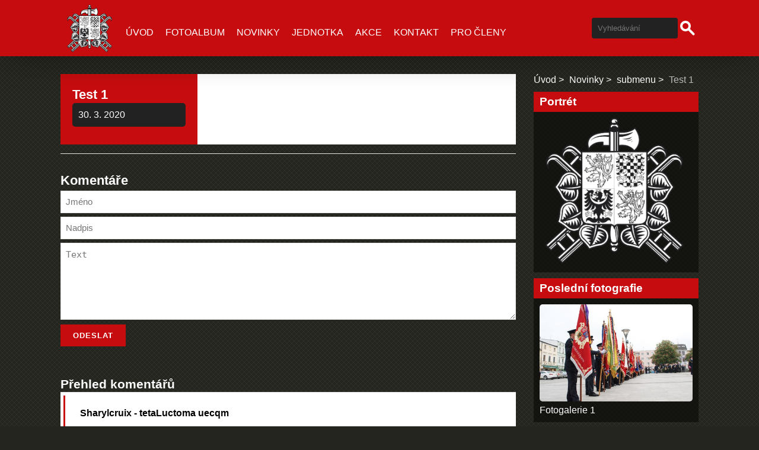

--- FILE ---
content_type: text/html; charset=UTF-8
request_url: https://oprava-linku.sdhcr.cz/clanky/novinky/submenu/test-1.118.html
body_size: 13369
content:
<!DOCTYPE html>
<html lang="cs">
    <head>
        <title>Sbor dobrovolných hasičů XY - Novinky - submenu - Test 1</title>
        <meta charset="utf-8">
        <meta http-equiv="X-UA-Compatible" content="IE=edge">
        <meta name="viewport" content="width=device-width, initial-scale=1.0">
        <meta name="copyright" content="eStranky">
        <meta name="description" content="" />
        <meta name="keywords" content="" />
        <meta name="robots" content="all,follow" />
        <meta name="author" content="www.oprava-linku.sdhcr.cz" />
        <link href="/rss/articles/data.xml" rel="alternate" type="application/rss+xml" title="Všechny příspěvky" /><link href="/rss/articles/photos.xml" rel="alternate" type="application/rss+xml" title="Fotografie" /><link href="/rss/articles/comments.xml" rel="alternate" type="application/rss+xml" title="Komentáře" />
        <link rel="stylesheet" href="https://s3a.sdhcr.cz/css/uig.css" type="text/css" />
               					<link rel="stylesheet" href="/style.1656676679.1.css" type="text/css" /><style type="text/css">.logo {
    background: url('/img/picture/5/%3Adesign%3Alogofirms%3A1000000500%3Aznak-cernobily--2-.png') center / contain no-repeat;
    height: 80px;
    width: 100px;
    display: block;
    float: left;
}</style>
<link rel="stylesheet" href="//code.jquery.com/ui/1.12.1/themes/base/jquery-ui.css">
<script src="//code.jquery.com/jquery-1.12.4.js"></script>
<script src="//code.jquery.com/ui/1.12.1/jquery-ui.js"></script>
<script type="text/javascript" src="https://s3c.sdhcr.cz/js/ui.js?nc=1" id="index_script" ></script><meta property="og:title" content="Test 1" />
<meta property="og:type" content="article" />
<meta property="og:url" content="https://oprava-linku.sdhcr.cz/clanky/novinky/submenu/test-1.html" />
<meta property="og:image" content="https://oprava-linku.sdhcr.cz/img/portrait.1.1569929717.png" />
<meta property="og:site_name" content="Sbor dobrovolných hasičů XY" />
<meta property="og:description" content="" />
			<script type="text/javascript">
				dataLayer = [{
					'subscription': 'true',
				}];
			</script>
			<!-- Header Code -->
        <link href="https://fonts.googleapis.com/css?family=Roboto+Condensed" rel="stylesheet">
    </head>
    
    <body class=" contact-active color_b">

    <!-- Wrapping the whole page, may have fixed or fluid width -->
    <div id="whole-page">

        

        <!-- Because of the matter of accessibility (text browsers,
        voice readers) we include a link leading to the page content and
        navigation } you'll probably want to hide them using display: none
        in your stylesheet -->

        <a href="#articles" class="accessibility-links">Jdi na obsah</a>
        <a href="#navigation" class="accessibility-links">Jdi na menu</a>

        
        
        <!-- block for skyscraper and rectangle  -->
        <div id="sticky-box">
            <div id="sky-scraper-block">
                
                
            </div>
        </div>
        <!-- block for skyscraper and rectangle  -->

        <!-- Wrapping the document's visible part -->
        <div id="document">

            <!-- header -->
            <header class="header p-1 color_a">
                <div class="header-inner">
                    
                    
                    <a href="/" class="logo"></a>
                    
                    <!-- Hamburger icon -->
    <button type="button" class="menu-toggle" onclick="menuToggle()" id="menu-toggle">
    	<span></span>
    	<span></span>
    	<span></span>
    </button>

<!-- Such navigation allows both horizontal and vertical rendering -->
<div id="navigation">
    <div class="inner_frame color_a">
        
        <nav>
            <menu class="menu-type-onclick">
                <li class=" dropdown">
    <a href="/">Úvod</a>
    
</li><li class=" dropdown">
    <a href="/fotoalbum/">Fotoalbum</a>
    
</li><li class="level_1 dropdown dropdown">
    <a href="/clanky/novinky/">Novinky</a>
    <ul class="level_2 color_a">
<li class="">
  <a href="/clanky/novinky/submenu/">submenu</a>
</li><li class="">
  <a href="/clanky/novinky/submenu-2/">submenu 2</a>
</li>
</ul>
</li><li class=" dropdown">
    <a href="/clanky/jednotka.html">Jednotka</a>
    
</li><li class=" dropdown">
    <a href="/clanky/akce.html">Akce</a>
    
</li><li class=" dropdown">
    <a href="/clanky/kontakt.html">Kontakt</a>
    
</li><li class=" dropdown">
    <a href="/clanky/pro-cleny.html">Pro členy</a>
    
</li>
            </menu>
        </nav>
        
    </div>
</div>
<!-- menu ending -->
                    
                    <!-- Search -->
<div id="search" class="section">
    <div class="inner_frame">
        <form action="https://katalog.sdhcr.cz" method="post">
            <fieldset>
                <input type="hidden" id="uid" name="uid" value="137" />
                <input name="key" id="key" placeholder="Vyhledávání" />
                <span class="clButton">
                    <div class="magGlass">
                        <span></span>
                        <span></span>
                    </div>
                    <input type="submit" id="sendsearch" value="Vyhledat"/>
                </span>
            </fieldset>
        </form>
    </div>
</div>
<!-- /Search -->
                    
                    <span id="title-position" class="head-right"></span>
                </div>
            </header>
            <!-- /header -->

            <!-- main page content -->
            <main id="content">
                
                <div id="content-wrapper" class="">
                    
                    <script>
                        // Content wrapper
                        (!document.querySelector(".content-hp")) ? document.getElementById("content-wrapper").className = "content-wrapper p-1" : false;
                    </script>
                    
                    <!-- Article -->
<div class="detail_article">
    <div class="image">
		
	</div>
	
	<div class="col-container">
	
    	<div class="col col_lft color_a">
    	    <!-- With headline can be done anything (i.e. image replacement) -->
<h2>
  <span class="span-a-title">Test 1</span>
  <span class="decoration" title="Test 1">
  </span></h2>

    	    <div class="article_date"><div class="first">
    <span class="article-date">30. 3. 2020</span>
</div></div>
            
    	</div>
    	
    	<div class="col col_rgt">
    	    
            <div class="fb-like" data-href="https://oprava-linku.sdhcr.cz/clanky/novinky/submenu/test-1.118.html" data-layout="standard" data-show-faces="true" data-action="like" data-share="false" data-colorscheme="light"></div>
    	</div>
    
    </div>
		
</div>


<!-- Comments -->
  <div id="block-comments">
    <h2 id="comments">Komentáře</h2>
    
    <form action="#block-comments" id="comments-form" method="post">
    
    <fieldset>
        <input name="iid" type="hidden" value="13" />
        <input name="replyiid" type="hidden" value="0" />
        <input name="itype" type="hidden" value="article" />
        <input name="a" type="hidden" value="c_add" />
        <legend><span>
                Přidat komentář
            </span></legend>
        <div class="commentName">
            <dl>
                <dt>
                    <label for="c_k_name">
                        Jméno:
                    </label>
                </dt>
                <dd>
                    <input name="c_name" type="text" id="c_name" placeholder="Jméno" value="" maxlength="128" />
                </dd>
            </dl>
        </div>
        <dl>
            <dt>
                <label for="c_title">
                    Nadpis:
                </label>
            </dt>
            <dd>
                <input name="c_title" id="c_title" type="text" placeholder="Nadpis" value="" maxlength="128" />
            </dd>
            <dt>
                <label for="c_txt">
                    Text:
                </label>
            </dt>
            <dd>
                <textarea name="c_txt" id="c_txt" placeholder="Text" cols="20" rows="6"></textarea>
            </dd>
            
        </dl>
        <span class="clButton">
            <input type="submit" value="Odeslat" class="submit" />
        </span>
    </fieldset>
</form>
<script type="text/javascript">
    <!--
    commentInit();
    //-->
</script>
  
    <h3>Přehled komentářů</h3>
    <div class="comments-wrap"><div class="comment  level0">
    <div class="commentWrap">
        <div class="comment-headline">
            <h3><span>Sharylcruix</span> - tetaLuctoma uecqm</h3>
        </div>
        <div class="comment-text">
            <p>
                cashman casino slots  &lt;a href=&quot;https://casinoplayeri.com/ &quot;&gt;online slots &lt;/a&gt; 
            </p>
        </div>
        <div class="comment-footer">
            <p>
                <span class="date">10. 10. 2021 4:12</span>
                <a href="#comments-form" onclick="commentReply('Re: tetaLuctoma uecqm', 17695)">Odpovědět</a>
            </p>
        </div>
    </div>
</div><div class="comment  level0">
    <div class="commentWrap">
        <div class="comment-headline">
            <h3><span>dusaMiffisk</span> - tetaLuctoma ummwy</h3>
        </div>
        <div class="comment-text">
            <p>
                vegas slots online  &lt;a href=&quot;https://onlinecasinonetp.com/ &quot;&gt;best online casinos &lt;/a&gt;<br />

            </p>
        </div>
        <div class="comment-footer">
            <p>
                <span class="date">10. 10. 2021 4:05</span>
                <a href="#comments-form" onclick="commentReply('Re: tetaLuctoma ummwy', 17694)">Odpovědět</a>
            </p>
        </div>
    </div>
</div><div class="comment  level0">
    <div class="commentWrap">
        <div class="comment-headline">
            <h3><span>DiedrafoepT</span> - tetaLuctoma xxmtt</h3>
        </div>
        <div class="comment-text">
            <p>
                free online slots  &lt;a href=&quot;https://casinoslotsdks.com/ &quot;&gt;slots for real money &lt;/a&gt; 
            </p>
        </div>
        <div class="comment-footer">
            <p>
                <span class="date">10. 10. 2021 3:57</span>
                <a href="#comments-form" onclick="commentReply('Re: tetaLuctoma xxmtt', 17693)">Odpovědět</a>
            </p>
        </div>
    </div>
</div><div class="comment  level0">
    <div class="commentWrap">
        <div class="comment-headline">
            <h3><span>Hazelglill</span> - tetaLuctoma ihbec</h3>
        </div>
        <div class="comment-text">
            <p>
                casino blackjack  &lt;a href=&quot;https://casinoonlineiew.com/ &quot;&gt;play slots online &lt;/a&gt; 
            </p>
        </div>
        <div class="comment-footer">
            <p>
                <span class="date">10. 10. 2021 3:56</span>
                <a href="#comments-form" onclick="commentReply('Re: tetaLuctoma ihbec', 17692)">Odpovědět</a>
            </p>
        </div>
    </div>
</div><div class="comment  level0">
    <div class="commentWrap">
        <div class="comment-headline">
            <h3><span>LouiseeloCa</span> - tetaLuctoma rwqbc</h3>
        </div>
        <div class="comment-text">
            <p>
                world class casino slots  &lt;a href=&quot;https://playcasinock.com/ &quot;&gt;best online casino &lt;/a&gt; 
            </p>
        </div>
        <div class="comment-footer">
            <p>
                <span class="date">10. 10. 2021 3:43</span>
                <a href="#comments-form" onclick="commentReply('Re: tetaLuctoma rwqbc', 17691)">Odpovědět</a>
            </p>
        </div>
    </div>
</div><div class="comment  level0">
    <div class="commentWrap">
        <div class="comment-headline">
            <h3><span>Carlosneeri</span> - tetaLuctoma vrpeg</h3>
        </div>
        <div class="comment-text">
            <p>
                vegas casino slots  &lt;a href=&quot;https://nodepositcasinodem.com/ &quot;&gt;slots free &lt;/a&gt; 
            </p>
        </div>
        <div class="comment-footer">
            <p>
                <span class="date">10. 10. 2021 3:33</span>
                <a href="#comments-form" onclick="commentReply('Re: tetaLuctoma vrpeg', 17690)">Odpovědět</a>
            </p>
        </div>
    </div>
</div><div class="comment  level0">
    <div class="commentWrap">
        <div class="comment-headline">
            <h3><span>DavidLuh</span> - tetaLuctoma egsuo</h3>
        </div>
        <div class="comment-text">
            <p>
                slots games free  &lt;a href=&quot;https://casinoonlinekah.com/ &quot;&gt;online casino real money &lt;/a&gt; 
            </p>
        </div>
        <div class="comment-footer">
            <p>
                <span class="date">10. 10. 2021 3:11</span>
                <a href="#comments-form" onclick="commentReply('Re: tetaLuctoma egsuo', 17689)">Odpovědět</a>
            </p>
        </div>
    </div>
</div><div class="comment  level0">
    <div class="commentWrap">
        <div class="comment-headline">
            <h3><span>talijeltstultek</span> - tetaLuctoma rdcxo</h3>
        </div>
        <div class="comment-text">
            <p>
                free casino games online  &lt;a href=&quot;https://casinoonlineiew.com/ &quot;&gt;real money casino &lt;/a&gt; 
            </p>
        </div>
        <div class="comment-footer">
            <p>
                <span class="date">10. 10. 2021 2:53</span>
                <a href="#comments-form" onclick="commentReply('Re: tetaLuctoma rdcxo', 17688)">Odpovědět</a>
            </p>
        </div>
    </div>
</div><div class="comment  level0">
    <div class="commentWrap">
        <div class="comment-headline">
            <h3><span>Frursituarl</span> - tetaLuctoma auahl</h3>
        </div>
        <div class="comment-text">
            <p>
                real money casino  &lt;a href=&quot;https://casinogamesos.com/ &quot;&gt;slots online &lt;/a&gt; 
            </p>
        </div>
        <div class="comment-footer">
            <p>
                <span class="date">10. 10. 2021 2:38</span>
                <a href="#comments-form" onclick="commentReply('Re: tetaLuctoma auahl', 17687)">Odpovědět</a>
            </p>
        </div>
    </div>
</div><div class="comment  level0">
    <div class="commentWrap">
        <div class="comment-headline">
            <h3><span>Ashleybiogy</span> - tetaLuctoma zcfqn</h3>
        </div>
        <div class="comment-text">
            <p>
                best online casino  &lt;a href=&quot;https://playcasinock.com/ &quot;&gt;casino blackjack &lt;/a&gt; 
            </p>
        </div>
        <div class="comment-footer">
            <p>
                <span class="date">10. 10. 2021 2:17</span>
                <a href="#comments-form" onclick="commentReply('Re: tetaLuctoma zcfqn', 17686)">Odpovědět</a>
            </p>
        </div>
    </div>
</div><div class="comment  level0">
    <div class="commentWrap">
        <div class="comment-headline">
            <h3><span>Jamesham</span> - tetaLuctoma jgyrm</h3>
        </div>
        <div class="comment-text">
            <p>
                best online casinos  &lt;a href=&quot;https://onlinecasinojoyw.com/ &quot;&gt;best online casino &lt;/a&gt; 
            </p>
        </div>
        <div class="comment-footer">
            <p>
                <span class="date">10. 10. 2021 2:15</span>
                <a href="#comments-form" onclick="commentReply('Re: tetaLuctoma jgyrm', 17685)">Odpovědět</a>
            </p>
        </div>
    </div>
</div><div class="comment  level0">
    <div class="commentWrap">
        <div class="comment-headline">
            <h3><span>Normanecomy</span> - Rawtwiceinterty jkyky</h3>
        </div>
        <div class="comment-text">
            <p>
                casino play  &lt;a href=&quot;https://onlinecasinogamesks.com/ &quot;&gt;vegas casino slots &lt;/a&gt; 
            </p>
        </div>
        <div class="comment-footer">
            <p>
                <span class="date">10. 10. 2021 2:04</span>
                <a href="#comments-form" onclick="commentReply('Re: Rawtwiceinterty jkyky', 17684)">Odpovědět</a>
            </p>
        </div>
    </div>
</div><div class="comment  level0">
    <div class="commentWrap">
        <div class="comment-headline">
            <h3><span>Sidcraps</span> - advotthoX mibxr</h3>
        </div>
        <div class="comment-text">
            <p>
                play casino  &lt;a href=&quot;https://onlinecasinonetp.com/ &quot;&gt;free online slots &lt;/a&gt; 
            </p>
        </div>
        <div class="comment-footer">
            <p>
                <span class="date">10. 10. 2021 0:44</span>
                <a href="#comments-form" onclick="commentReply('Re: advotthoX mibxr', 17683)">Odpovědět</a>
            </p>
        </div>
    </div>
</div><div class="comment  level0">
    <div class="commentWrap">
        <div class="comment-headline">
            <h3><span>WilliamFoess</span> - tetaLuctoma apoet</h3>
        </div>
        <div class="comment-text">
            <p>
                free casino games  &lt;a href=&quot;https://onlinecasinogamesks.com/ &quot;&gt;casino online slots &lt;/a&gt; 
            </p>
        </div>
        <div class="comment-footer">
            <p>
                <span class="date">10. 10. 2021 0:18</span>
                <a href="#comments-form" onclick="commentReply('Re: tetaLuctoma apoet', 17681)">Odpovědět</a>
            </p>
        </div>
    </div>
</div><div class="comment  level0">
    <div class="commentWrap">
        <div class="comment-headline">
            <h3><span>Anthonywrabs</span> - tetaLuctoma nfxzj</h3>
        </div>
        <div class="comment-text">
            <p>
                slot games  &lt;a href=&quot;https://onlinecasinomkw.com/ &quot;&gt;world class casino slots &lt;/a&gt; 
            </p>
        </div>
        <div class="comment-footer">
            <p>
                <span class="date">10. 10. 2021 0:18</span>
                <a href="#comments-form" onclick="commentReply('Re: tetaLuctoma nfxzj', 17680)">Odpovědět</a>
            </p>
        </div>
    </div>
</div><div class="comment  level0">
    <div class="commentWrap">
        <div class="comment-headline">
            <h3><span>SamuelTab</span> - Rawtwiceinterty ibois</h3>
        </div>
        <div class="comment-text">
            <p>
                play casino  &lt;a href=&quot;https://casinorealmoneycm.com/ &quot;&gt;casino blackjack &lt;/a&gt; 
            </p>
        </div>
        <div class="comment-footer">
            <p>
                <span class="date">9. 10. 2021 23:47</span>
                <a href="#comments-form" onclick="commentReply('Re: Rawtwiceinterty ibois', 17679)">Odpovědět</a>
            </p>
        </div>
    </div>
</div><div class="comment  level0">
    <div class="commentWrap">
        <div class="comment-headline">
            <h3><span>Carlosneeri</span> - tetaLuctoma yjrjz</h3>
        </div>
        <div class="comment-text">
            <p>
                play casino  &lt;a href=&quot;https://casinogameswm.com/ &quot;&gt;big fish casino &lt;/a&gt; 
            </p>
        </div>
        <div class="comment-footer">
            <p>
                <span class="date">9. 10. 2021 23:03</span>
                <a href="#comments-form" onclick="commentReply('Re: tetaLuctoma yjrjz', 17678)">Odpovědět</a>
            </p>
        </div>
    </div>
</div><div class="comment  level0">
    <div class="commentWrap">
        <div class="comment-headline">
            <h3><span>Sharylcruix</span> - tetaLuctoma kzfqd</h3>
        </div>
        <div class="comment-text">
            <p>
                real casino slots  &lt;a href=&quot;https://casinoplayeri.com/ &quot;&gt;online casino gambling &lt;/a&gt; 
            </p>
        </div>
        <div class="comment-footer">
            <p>
                <span class="date">9. 10. 2021 23:02</span>
                <a href="#comments-form" onclick="commentReply('Re: tetaLuctoma kzfqd', 17677)">Odpovědět</a>
            </p>
        </div>
    </div>
</div><div class="comment  level0">
    <div class="commentWrap">
        <div class="comment-headline">
            <h3><span>WhitneybIg</span> - tetaLuctoma yksjs</h3>
        </div>
        <div class="comment-text">
            <p>
                online casinos  &lt;a href=&quot;https://casinorealmoneyekj.com/ &quot;&gt;online casino slots &lt;/a&gt; 
            </p>
        </div>
        <div class="comment-footer">
            <p>
                <span class="date">9. 10. 2021 23:00</span>
                <a href="#comments-form" onclick="commentReply('Re: tetaLuctoma yksjs', 17676)">Odpovědět</a>
            </p>
        </div>
    </div>
</div><div class="comment  level0">
    <div class="commentWrap">
        <div class="comment-headline">
            <h3><span>Frursituarl</span> - tetaLuctoma hzwvh</h3>
        </div>
        <div class="comment-text">
            <p>
                free online slots  &lt;a href=&quot;https://casinoplayyys.com/ &quot;&gt;casino online slots &lt;/a&gt; 
            </p>
        </div>
        <div class="comment-footer">
            <p>
                <span class="date">9. 10. 2021 22:53</span>
                <a href="#comments-form" onclick="commentReply('Re: tetaLuctoma hzwvh', 17675)">Odpovědět</a>
            </p>
        </div>
    </div>
</div></div>
    <!-- list of pages -->
  <div class="list-of-pages color_a">
    <p class="previous">
      <a href="/clanky/novinky/submenu/test-1.117.html">&laquo; předchozí</a>

    </p>
    <p class="numbers">
       <a href="/clanky/novinky/submenu/test-1.html">1</a> <span>|</span>  <a href="/clanky/novinky/submenu/test-1.2.html">2</a> <span>|</span>  <a href="/clanky/novinky/submenu/test-1.3.html">3</a> <span>|</span>  <a href="/clanky/novinky/submenu/test-1.4.html">4</a> <span>|</span>  <a href="/clanky/novinky/submenu/test-1.5.html">5</a> <span>|</span>  <a href="/clanky/novinky/submenu/test-1.6.html">6</a> <span>|</span>  <a href="/clanky/novinky/submenu/test-1.7.html">7</a> <span>|</span>  <a href="/clanky/novinky/submenu/test-1.8.html">8</a> <span>|</span>  <a href="/clanky/novinky/submenu/test-1.9.html">9</a> <span>|</span>  <a href="/clanky/novinky/submenu/test-1.10.html">10</a> <span>|</span>  <a href="/clanky/novinky/submenu/test-1.11.html">11</a> <span>|</span>  <a href="/clanky/novinky/submenu/test-1.12.html">12</a> <span>|</span>  <a href="/clanky/novinky/submenu/test-1.13.html">13</a> <span>|</span>  <a href="/clanky/novinky/submenu/test-1.14.html">14</a> <span>|</span>  <a href="/clanky/novinky/submenu/test-1.15.html">15</a> <span>|</span>  <a href="/clanky/novinky/submenu/test-1.16.html">16</a> <span>|</span>  <a href="/clanky/novinky/submenu/test-1.17.html">17</a> <span>|</span>  <a href="/clanky/novinky/submenu/test-1.18.html">18</a> <span>|</span>  <a href="/clanky/novinky/submenu/test-1.19.html">19</a> <span>|</span>  <a href="/clanky/novinky/submenu/test-1.20.html">20</a> <span>|</span>  <a href="/clanky/novinky/submenu/test-1.21.html">21</a> <span>|</span>  <a href="/clanky/novinky/submenu/test-1.22.html">22</a> <span>|</span>  <a href="/clanky/novinky/submenu/test-1.23.html">23</a> <span>|</span>  <a href="/clanky/novinky/submenu/test-1.24.html">24</a> <span>|</span>  <a href="/clanky/novinky/submenu/test-1.25.html">25</a> <span>|</span>  <a href="/clanky/novinky/submenu/test-1.26.html">26</a> <span>|</span>  <a href="/clanky/novinky/submenu/test-1.27.html">27</a> <span>|</span>  <a href="/clanky/novinky/submenu/test-1.28.html">28</a> <span>|</span>  <a href="/clanky/novinky/submenu/test-1.29.html">29</a> <span>|</span>  <a href="/clanky/novinky/submenu/test-1.30.html">30</a> <span>|</span>  <a href="/clanky/novinky/submenu/test-1.31.html">31</a> <span>|</span>  <a href="/clanky/novinky/submenu/test-1.32.html">32</a> <span>|</span>  <a href="/clanky/novinky/submenu/test-1.33.html">33</a> <span>|</span>  <a href="/clanky/novinky/submenu/test-1.34.html">34</a> <span>|</span>  <a href="/clanky/novinky/submenu/test-1.35.html">35</a> <span>|</span>  <a href="/clanky/novinky/submenu/test-1.36.html">36</a> <span>|</span>  <a href="/clanky/novinky/submenu/test-1.37.html">37</a> <span>|</span>  <a href="/clanky/novinky/submenu/test-1.38.html">38</a> <span>|</span>  <a href="/clanky/novinky/submenu/test-1.39.html">39</a> <span>|</span>  <a href="/clanky/novinky/submenu/test-1.40.html">40</a> <span>|</span>  <a href="/clanky/novinky/submenu/test-1.41.html">41</a> <span>|</span>  <a href="/clanky/novinky/submenu/test-1.42.html">42</a> <span>|</span>  <a href="/clanky/novinky/submenu/test-1.43.html">43</a> <span>|</span>  <a href="/clanky/novinky/submenu/test-1.44.html">44</a> <span>|</span>  <a href="/clanky/novinky/submenu/test-1.45.html">45</a> <span>|</span>  <a href="/clanky/novinky/submenu/test-1.46.html">46</a> <span>|</span>  <a href="/clanky/novinky/submenu/test-1.47.html">47</a> <span>|</span>  <a href="/clanky/novinky/submenu/test-1.48.html">48</a> <span>|</span>  <a href="/clanky/novinky/submenu/test-1.49.html">49</a> <span>|</span>  <a href="/clanky/novinky/submenu/test-1.50.html">50</a> <span>|</span>  <a href="/clanky/novinky/submenu/test-1.51.html">51</a> <span>|</span>  <a href="/clanky/novinky/submenu/test-1.52.html">52</a> <span>|</span>  <a href="/clanky/novinky/submenu/test-1.53.html">53</a> <span>|</span>  <a href="/clanky/novinky/submenu/test-1.54.html">54</a> <span>|</span>  <a href="/clanky/novinky/submenu/test-1.55.html">55</a> <span>|</span>  <a href="/clanky/novinky/submenu/test-1.56.html">56</a> <span>|</span>  <a href="/clanky/novinky/submenu/test-1.57.html">57</a> <span>|</span>  <a href="/clanky/novinky/submenu/test-1.58.html">58</a> <span>|</span>  <a href="/clanky/novinky/submenu/test-1.59.html">59</a> <span>|</span>  <a href="/clanky/novinky/submenu/test-1.60.html">60</a> <span>|</span>  <a href="/clanky/novinky/submenu/test-1.61.html">61</a> <span>|</span>  <a href="/clanky/novinky/submenu/test-1.62.html">62</a> <span>|</span>  <a href="/clanky/novinky/submenu/test-1.63.html">63</a> <span>|</span>  <a href="/clanky/novinky/submenu/test-1.64.html">64</a> <span>|</span>  <a href="/clanky/novinky/submenu/test-1.65.html">65</a> <span>|</span>  <a href="/clanky/novinky/submenu/test-1.66.html">66</a> <span>|</span>  <a href="/clanky/novinky/submenu/test-1.67.html">67</a> <span>|</span>  <a href="/clanky/novinky/submenu/test-1.68.html">68</a> <span>|</span>  <a href="/clanky/novinky/submenu/test-1.69.html">69</a> <span>|</span>  <a href="/clanky/novinky/submenu/test-1.70.html">70</a> <span>|</span>  <a href="/clanky/novinky/submenu/test-1.71.html">71</a> <span>|</span>  <a href="/clanky/novinky/submenu/test-1.72.html">72</a> <span>|</span>  <a href="/clanky/novinky/submenu/test-1.73.html">73</a> <span>|</span>  <a href="/clanky/novinky/submenu/test-1.74.html">74</a> <span>|</span>  <a href="/clanky/novinky/submenu/test-1.75.html">75</a> <span>|</span>  <a href="/clanky/novinky/submenu/test-1.76.html">76</a> <span>|</span>  <a href="/clanky/novinky/submenu/test-1.77.html">77</a> <span>|</span>  <a href="/clanky/novinky/submenu/test-1.78.html">78</a> <span>|</span>  <a href="/clanky/novinky/submenu/test-1.79.html">79</a> <span>|</span>  <a href="/clanky/novinky/submenu/test-1.80.html">80</a> <span>|</span>  <a href="/clanky/novinky/submenu/test-1.81.html">81</a> <span>|</span>  <a href="/clanky/novinky/submenu/test-1.82.html">82</a> <span>|</span>  <a href="/clanky/novinky/submenu/test-1.83.html">83</a> <span>|</span>  <a href="/clanky/novinky/submenu/test-1.84.html">84</a> <span>|</span>  <a href="/clanky/novinky/submenu/test-1.85.html">85</a> <span>|</span>  <a href="/clanky/novinky/submenu/test-1.86.html">86</a> <span>|</span>  <a href="/clanky/novinky/submenu/test-1.87.html">87</a> <span>|</span>  <a href="/clanky/novinky/submenu/test-1.88.html">88</a> <span>|</span>  <a href="/clanky/novinky/submenu/test-1.89.html">89</a> <span>|</span>  <a href="/clanky/novinky/submenu/test-1.90.html">90</a> <span>|</span>  <a href="/clanky/novinky/submenu/test-1.91.html">91</a> <span>|</span>  <a href="/clanky/novinky/submenu/test-1.92.html">92</a> <span>|</span>  <a href="/clanky/novinky/submenu/test-1.93.html">93</a> <span>|</span>  <a href="/clanky/novinky/submenu/test-1.94.html">94</a> <span>|</span>  <a href="/clanky/novinky/submenu/test-1.95.html">95</a> <span>|</span>  <a href="/clanky/novinky/submenu/test-1.96.html">96</a> <span>|</span>  <a href="/clanky/novinky/submenu/test-1.97.html">97</a> <span>|</span>  <a href="/clanky/novinky/submenu/test-1.98.html">98</a> <span>|</span>  <a href="/clanky/novinky/submenu/test-1.99.html">99</a> <span>|</span>  <a href="/clanky/novinky/submenu/test-1.100.html">100</a> <span>|</span>  <a href="/clanky/novinky/submenu/test-1.101.html">101</a> <span>|</span>  <a href="/clanky/novinky/submenu/test-1.102.html">102</a> <span>|</span>  <a href="/clanky/novinky/submenu/test-1.103.html">103</a> <span>|</span>  <a href="/clanky/novinky/submenu/test-1.104.html">104</a> <span>|</span>  <a href="/clanky/novinky/submenu/test-1.105.html">105</a> <span>|</span>  <a href="/clanky/novinky/submenu/test-1.106.html">106</a> <span>|</span>  <a href="/clanky/novinky/submenu/test-1.107.html">107</a> <span>|</span>  <a href="/clanky/novinky/submenu/test-1.108.html">108</a> <span>|</span>  <a href="/clanky/novinky/submenu/test-1.109.html">109</a> <span>|</span>  <a href="/clanky/novinky/submenu/test-1.110.html">110</a> <span>|</span>  <a href="/clanky/novinky/submenu/test-1.111.html">111</a> <span>|</span>  <a href="/clanky/novinky/submenu/test-1.112.html">112</a> <span>|</span>  <a href="/clanky/novinky/submenu/test-1.113.html">113</a> <span>|</span>  <a href="/clanky/novinky/submenu/test-1.114.html">114</a> <span>|</span>  <a href="/clanky/novinky/submenu/test-1.115.html">115</a> <span>|</span>  <a href="/clanky/novinky/submenu/test-1.116.html">116</a> <span>|</span>  <a href="/clanky/novinky/submenu/test-1.117.html">117</a> <span>|</span>  <span class="actual-page">118</span> <span>|</span>  <a href="/clanky/novinky/submenu/test-1.119.html">119</a> <span>|</span>  <a href="/clanky/novinky/submenu/test-1.120.html">120</a> <span>|</span>  <a href="/clanky/novinky/submenu/test-1.121.html">121</a> <span>|</span>  <a href="/clanky/novinky/submenu/test-1.122.html">122</a> <span>|</span>  <a href="/clanky/novinky/submenu/test-1.123.html">123</a> <span>|</span>  <a href="/clanky/novinky/submenu/test-1.124.html">124</a> <span>|</span>  <a href="/clanky/novinky/submenu/test-1.125.html">125</a> <span>|</span>  <a href="/clanky/novinky/submenu/test-1.126.html">126</a> <span>|</span>  <a href="/clanky/novinky/submenu/test-1.127.html">127</a> <span>|</span>  <a href="/clanky/novinky/submenu/test-1.128.html">128</a> <span>|</span>  <a href="/clanky/novinky/submenu/test-1.129.html">129</a> <span>|</span>  <a href="/clanky/novinky/submenu/test-1.130.html">130</a> <span>|</span>  <a href="/clanky/novinky/submenu/test-1.131.html">131</a> <span>|</span>  <a href="/clanky/novinky/submenu/test-1.132.html">132</a> <span>|</span>  <a href="/clanky/novinky/submenu/test-1.133.html">133</a> <span>|</span>  <a href="/clanky/novinky/submenu/test-1.134.html">134</a> <span>|</span>  <a href="/clanky/novinky/submenu/test-1.135.html">135</a> <span>|</span>  <a href="/clanky/novinky/submenu/test-1.136.html">136</a> <span>|</span>  <a href="/clanky/novinky/submenu/test-1.137.html">137</a> <span>|</span>  <a href="/clanky/novinky/submenu/test-1.138.html">138</a> <span>|</span>  <a href="/clanky/novinky/submenu/test-1.139.html">139</a> <span>|</span>  <a href="/clanky/novinky/submenu/test-1.140.html">140</a> <span>|</span>  <a href="/clanky/novinky/submenu/test-1.141.html">141</a> <span>|</span>  <a href="/clanky/novinky/submenu/test-1.142.html">142</a> <span>|</span>  <a href="/clanky/novinky/submenu/test-1.143.html">143</a> <span>|</span>  <a href="/clanky/novinky/submenu/test-1.144.html">144</a> <span>|</span>  <a href="/clanky/novinky/submenu/test-1.145.html">145</a> <span>|</span>  <a href="/clanky/novinky/submenu/test-1.146.html">146</a> <span>|</span>  <a href="/clanky/novinky/submenu/test-1.147.html">147</a> <span>|</span>  <a href="/clanky/novinky/submenu/test-1.148.html">148</a> <span>|</span>  <a href="/clanky/novinky/submenu/test-1.149.html">149</a> <span>|</span>  <a href="/clanky/novinky/submenu/test-1.150.html">150</a> <span>|</span>  <a href="/clanky/novinky/submenu/test-1.151.html">151</a> <span>|</span>  <a href="/clanky/novinky/submenu/test-1.152.html">152</a> <span>|</span>  <a href="/clanky/novinky/submenu/test-1.153.html">153</a> <span>|</span>  <a href="/clanky/novinky/submenu/test-1.154.html">154</a> <span>|</span>  <a href="/clanky/novinky/submenu/test-1.155.html">155</a> <span>|</span>  <a href="/clanky/novinky/submenu/test-1.156.html">156</a> <span>|</span>  <a href="/clanky/novinky/submenu/test-1.157.html">157</a> <span>|</span>  <a href="/clanky/novinky/submenu/test-1.158.html">158</a> <span>|</span>  <a href="/clanky/novinky/submenu/test-1.159.html">159</a> <span>|</span>  <a href="/clanky/novinky/submenu/test-1.160.html">160</a> <span>|</span>  <a href="/clanky/novinky/submenu/test-1.161.html">161</a> <span>|</span>  <a href="/clanky/novinky/submenu/test-1.162.html">162</a> <span>|</span>  <a href="/clanky/novinky/submenu/test-1.163.html">163</a> <span>|</span>  <a href="/clanky/novinky/submenu/test-1.164.html">164</a> <span>|</span>  <a href="/clanky/novinky/submenu/test-1.165.html">165</a> <span>|</span>  <a href="/clanky/novinky/submenu/test-1.166.html">166</a> <span>|</span>  <a href="/clanky/novinky/submenu/test-1.167.html">167</a> <span>|</span>  <a href="/clanky/novinky/submenu/test-1.168.html">168</a> <span>|</span>  <a href="/clanky/novinky/submenu/test-1.169.html">169</a> <span>|</span>  <a href="/clanky/novinky/submenu/test-1.170.html">170</a> <span>|</span>  <a href="/clanky/novinky/submenu/test-1.171.html">171</a> <span>|</span>  <a href="/clanky/novinky/submenu/test-1.172.html">172</a> <span>|</span>  <a href="/clanky/novinky/submenu/test-1.173.html">173</a> <span>|</span>  <a href="/clanky/novinky/submenu/test-1.174.html">174</a> <span>|</span>  <a href="/clanky/novinky/submenu/test-1.175.html">175</a> <span>|</span>  <a href="/clanky/novinky/submenu/test-1.176.html">176</a> <span>|</span>  <a href="/clanky/novinky/submenu/test-1.177.html">177</a> <span>|</span>  <a href="/clanky/novinky/submenu/test-1.178.html">178</a> <span>|</span>  <a href="/clanky/novinky/submenu/test-1.179.html">179</a> <span>|</span>  <a href="/clanky/novinky/submenu/test-1.180.html">180</a> <span>|</span>  <a href="/clanky/novinky/submenu/test-1.181.html">181</a> <span>|</span>  <a href="/clanky/novinky/submenu/test-1.182.html">182</a> <span>|</span>  <a href="/clanky/novinky/submenu/test-1.183.html">183</a> <span>|</span>  <a href="/clanky/novinky/submenu/test-1.184.html">184</a> <span>|</span>  <a href="/clanky/novinky/submenu/test-1.185.html">185</a> <span>|</span>  <a href="/clanky/novinky/submenu/test-1.186.html">186</a> <span>|</span>  <a href="/clanky/novinky/submenu/test-1.187.html">187</a> <span>|</span>  <a href="/clanky/novinky/submenu/test-1.188.html">188</a> <span>|</span>  <a href="/clanky/novinky/submenu/test-1.189.html">189</a> <span>|</span>  <a href="/clanky/novinky/submenu/test-1.190.html">190</a> <span>|</span>  <a href="/clanky/novinky/submenu/test-1.191.html">191</a> <span>|</span>  <a href="/clanky/novinky/submenu/test-1.192.html">192</a> <span>|</span>  <a href="/clanky/novinky/submenu/test-1.193.html">193</a> <span>|</span>  <a href="/clanky/novinky/submenu/test-1.194.html">194</a> <span>|</span>  <a href="/clanky/novinky/submenu/test-1.195.html">195</a> <span>|</span>  <a href="/clanky/novinky/submenu/test-1.196.html">196</a> <span>|</span>  <a href="/clanky/novinky/submenu/test-1.197.html">197</a> <span>|</span>  <a href="/clanky/novinky/submenu/test-1.198.html">198</a> <span>|</span>  <a href="/clanky/novinky/submenu/test-1.199.html">199</a> <span>|</span>  <a href="/clanky/novinky/submenu/test-1.200.html">200</a> <span>|</span>  <a href="/clanky/novinky/submenu/test-1.201.html">201</a> <span>|</span>  <a href="/clanky/novinky/submenu/test-1.202.html">202</a> <span>|</span>  <a href="/clanky/novinky/submenu/test-1.203.html">203</a> <span>|</span>  <a href="/clanky/novinky/submenu/test-1.204.html">204</a> <span>|</span>  <a href="/clanky/novinky/submenu/test-1.205.html">205</a> <span>|</span>  <a href="/clanky/novinky/submenu/test-1.206.html">206</a> <span>|</span>  <a href="/clanky/novinky/submenu/test-1.207.html">207</a> <span>|</span>  <a href="/clanky/novinky/submenu/test-1.208.html">208</a> <span>|</span>  <a href="/clanky/novinky/submenu/test-1.209.html">209</a> <span>|</span>  <a href="/clanky/novinky/submenu/test-1.210.html">210</a> <span>|</span>  <a href="/clanky/novinky/submenu/test-1.211.html">211</a> <span>|</span>  <a href="/clanky/novinky/submenu/test-1.212.html">212</a> <span>|</span>  <a href="/clanky/novinky/submenu/test-1.213.html">213</a> <span>|</span>  <a href="/clanky/novinky/submenu/test-1.214.html">214</a> <span>|</span>  <a href="/clanky/novinky/submenu/test-1.215.html">215</a> <span>|</span>  <a href="/clanky/novinky/submenu/test-1.216.html">216</a> <span>|</span>  <a href="/clanky/novinky/submenu/test-1.217.html">217</a> <span>|</span>  <a href="/clanky/novinky/submenu/test-1.218.html">218</a> <span>|</span>  <a href="/clanky/novinky/submenu/test-1.219.html">219</a> <span>|</span>  <a href="/clanky/novinky/submenu/test-1.220.html">220</a> <span>|</span>  <a href="/clanky/novinky/submenu/test-1.221.html">221</a> <span>|</span>  <a href="/clanky/novinky/submenu/test-1.222.html">222</a> <span>|</span>  <a href="/clanky/novinky/submenu/test-1.223.html">223</a> <span>|</span>  <a href="/clanky/novinky/submenu/test-1.224.html">224</a> <span>|</span>  <a href="/clanky/novinky/submenu/test-1.225.html">225</a> <span>|</span>  <a href="/clanky/novinky/submenu/test-1.226.html">226</a> <span>|</span>  <a href="/clanky/novinky/submenu/test-1.227.html">227</a> <span>|</span>  <a href="/clanky/novinky/submenu/test-1.228.html">228</a> <span>|</span>  <a href="/clanky/novinky/submenu/test-1.229.html">229</a> <span>|</span>  <a href="/clanky/novinky/submenu/test-1.230.html">230</a> <span>|</span>  <a href="/clanky/novinky/submenu/test-1.231.html">231</a> <span>|</span>  <a href="/clanky/novinky/submenu/test-1.232.html">232</a> <span>|</span>  <a href="/clanky/novinky/submenu/test-1.233.html">233</a> <span>|</span>  <a href="/clanky/novinky/submenu/test-1.234.html">234</a> <span>|</span>  <a href="/clanky/novinky/submenu/test-1.235.html">235</a> <span>|</span>  <a href="/clanky/novinky/submenu/test-1.236.html">236</a> <span>|</span>  <a href="/clanky/novinky/submenu/test-1.237.html">237</a> <span>|</span>  <a href="/clanky/novinky/submenu/test-1.238.html">238</a> <span>|</span>  <a href="/clanky/novinky/submenu/test-1.239.html">239</a> <span>|</span>  <a href="/clanky/novinky/submenu/test-1.240.html">240</a> <span>|</span>  <a href="/clanky/novinky/submenu/test-1.241.html">241</a> <span>|</span>  <a href="/clanky/novinky/submenu/test-1.242.html">242</a> <span>|</span>  <a href="/clanky/novinky/submenu/test-1.243.html">243</a> <span>|</span>  <a href="/clanky/novinky/submenu/test-1.244.html">244</a> <span>|</span>  <a href="/clanky/novinky/submenu/test-1.245.html">245</a> <span>|</span>  <a href="/clanky/novinky/submenu/test-1.246.html">246</a> <span>|</span>  <a href="/clanky/novinky/submenu/test-1.247.html">247</a> <span>|</span>  <a href="/clanky/novinky/submenu/test-1.248.html">248</a> <span>|</span>  <a href="/clanky/novinky/submenu/test-1.249.html">249</a> <span>|</span>  <a href="/clanky/novinky/submenu/test-1.250.html">250</a> <span>|</span>  <a href="/clanky/novinky/submenu/test-1.251.html">251</a> <span>|</span>  <a href="/clanky/novinky/submenu/test-1.252.html">252</a> <span>|</span>  <a href="/clanky/novinky/submenu/test-1.253.html">253</a> <span>|</span>  <a href="/clanky/novinky/submenu/test-1.254.html">254</a> <span>|</span>  <a href="/clanky/novinky/submenu/test-1.255.html">255</a> <span>|</span>  <a href="/clanky/novinky/submenu/test-1.256.html">256</a> <span>|</span>  <a href="/clanky/novinky/submenu/test-1.257.html">257</a> <span>|</span>  <a href="/clanky/novinky/submenu/test-1.258.html">258</a> <span>|</span>  <a href="/clanky/novinky/submenu/test-1.259.html">259</a> <span>|</span>  <a href="/clanky/novinky/submenu/test-1.260.html">260</a> <span>|</span>  <a href="/clanky/novinky/submenu/test-1.261.html">261</a> <span>|</span>  <a href="/clanky/novinky/submenu/test-1.262.html">262</a> <span>|</span>  <a href="/clanky/novinky/submenu/test-1.263.html">263</a> <span>|</span>  <a href="/clanky/novinky/submenu/test-1.264.html">264</a> <span>|</span>  <a href="/clanky/novinky/submenu/test-1.265.html">265</a> <span>|</span>  <a href="/clanky/novinky/submenu/test-1.266.html">266</a> <span>|</span>  <a href="/clanky/novinky/submenu/test-1.267.html">267</a> <span>|</span>  <a href="/clanky/novinky/submenu/test-1.268.html">268</a> <span>|</span>  <a href="/clanky/novinky/submenu/test-1.269.html">269</a> <span>|</span>  <a href="/clanky/novinky/submenu/test-1.270.html">270</a> <span>|</span>  <a href="/clanky/novinky/submenu/test-1.271.html">271</a> <span>|</span>  <a href="/clanky/novinky/submenu/test-1.272.html">272</a> <span>|</span>  <a href="/clanky/novinky/submenu/test-1.273.html">273</a> <span>|</span>  <a href="/clanky/novinky/submenu/test-1.274.html">274</a> <span>|</span>  <a href="/clanky/novinky/submenu/test-1.275.html">275</a> <span>|</span>  <a href="/clanky/novinky/submenu/test-1.276.html">276</a> <span>|</span>  <a href="/clanky/novinky/submenu/test-1.277.html">277</a> <span>|</span>  <a href="/clanky/novinky/submenu/test-1.278.html">278</a> <span>|</span>  <a href="/clanky/novinky/submenu/test-1.279.html">279</a> <span>|</span>  <a href="/clanky/novinky/submenu/test-1.280.html">280</a> <span>|</span>  <a href="/clanky/novinky/submenu/test-1.281.html">281</a> <span>|</span>  <a href="/clanky/novinky/submenu/test-1.282.html">282</a> <span>|</span>  <a href="/clanky/novinky/submenu/test-1.283.html">283</a> <span>|</span>  <a href="/clanky/novinky/submenu/test-1.284.html">284</a> <span>|</span>  <a href="/clanky/novinky/submenu/test-1.285.html">285</a> <span>|</span>  <a href="/clanky/novinky/submenu/test-1.286.html">286</a> <span>|</span>  <a href="/clanky/novinky/submenu/test-1.287.html">287</a> <span>|</span>  <a href="/clanky/novinky/submenu/test-1.288.html">288</a> <span>|</span>  <a href="/clanky/novinky/submenu/test-1.289.html">289</a> <span>|</span>  <a href="/clanky/novinky/submenu/test-1.290.html">290</a> <span>|</span>  <a href="/clanky/novinky/submenu/test-1.291.html">291</a> <span>|</span>  <a href="/clanky/novinky/submenu/test-1.292.html">292</a> <span>|</span>  <a href="/clanky/novinky/submenu/test-1.293.html">293</a> <span>|</span>  <a href="/clanky/novinky/submenu/test-1.294.html">294</a> <span>|</span>  <a href="/clanky/novinky/submenu/test-1.295.html">295</a> <span>|</span>  <a href="/clanky/novinky/submenu/test-1.296.html">296</a> <span>|</span>  <a href="/clanky/novinky/submenu/test-1.297.html">297</a> <span>|</span>  <a href="/clanky/novinky/submenu/test-1.298.html">298</a> <span>|</span>  <a href="/clanky/novinky/submenu/test-1.299.html">299</a> <span>|</span>  <a href="/clanky/novinky/submenu/test-1.300.html">300</a> <span>|</span>  <a href="/clanky/novinky/submenu/test-1.301.html">301</a> <span>|</span>  <a href="/clanky/novinky/submenu/test-1.302.html">302</a> <span>|</span>  <a href="/clanky/novinky/submenu/test-1.303.html">303</a> <span>|</span>  <a href="/clanky/novinky/submenu/test-1.304.html">304</a> <span>|</span>  <a href="/clanky/novinky/submenu/test-1.305.html">305</a> <span>|</span>  <a href="/clanky/novinky/submenu/test-1.306.html">306</a> <span>|</span>  <a href="/clanky/novinky/submenu/test-1.307.html">307</a> <span>|</span>  <a href="/clanky/novinky/submenu/test-1.308.html">308</a> <span>|</span>  <a href="/clanky/novinky/submenu/test-1.309.html">309</a> <span>|</span>  <a href="/clanky/novinky/submenu/test-1.310.html">310</a> <span>|</span>  <a href="/clanky/novinky/submenu/test-1.311.html">311</a> <span>|</span>  <a href="/clanky/novinky/submenu/test-1.312.html">312</a> <span>|</span>  <a href="/clanky/novinky/submenu/test-1.313.html">313</a> <span>|</span>  <a href="/clanky/novinky/submenu/test-1.314.html">314</a> <span>|</span>  <a href="/clanky/novinky/submenu/test-1.315.html">315</a> <span>|</span>  <a href="/clanky/novinky/submenu/test-1.316.html">316</a> <span>|</span>  <a href="/clanky/novinky/submenu/test-1.317.html">317</a> <span>|</span>  <a href="/clanky/novinky/submenu/test-1.318.html">318</a> <span>|</span>  <a href="/clanky/novinky/submenu/test-1.319.html">319</a> <span>|</span>  <a href="/clanky/novinky/submenu/test-1.320.html">320</a> <span>|</span>  <a href="/clanky/novinky/submenu/test-1.321.html">321</a> <span>|</span>  <a href="/clanky/novinky/submenu/test-1.322.html">322</a> <span>|</span>  <a href="/clanky/novinky/submenu/test-1.323.html">323</a> <span>|</span>  <a href="/clanky/novinky/submenu/test-1.324.html">324</a> <span>|</span>  <a href="/clanky/novinky/submenu/test-1.325.html">325</a> <span>|</span>  <a href="/clanky/novinky/submenu/test-1.326.html">326</a> <span>|</span>  <a href="/clanky/novinky/submenu/test-1.327.html">327</a> <span>|</span>  <a href="/clanky/novinky/submenu/test-1.328.html">328</a> <span>|</span>  <a href="/clanky/novinky/submenu/test-1.329.html">329</a> <span>|</span>  <a href="/clanky/novinky/submenu/test-1.330.html">330</a> <span>|</span>  <a href="/clanky/novinky/submenu/test-1.331.html">331</a> <span>|</span>  <a href="/clanky/novinky/submenu/test-1.332.html">332</a> <span>|</span>  <a href="/clanky/novinky/submenu/test-1.333.html">333</a> <span>|</span>  <a href="/clanky/novinky/submenu/test-1.334.html">334</a> <span>|</span>  <a href="/clanky/novinky/submenu/test-1.335.html">335</a> <span>|</span>  <a href="/clanky/novinky/submenu/test-1.336.html">336</a> <span>|</span>  <a href="/clanky/novinky/submenu/test-1.337.html">337</a> <span>|</span>  <a href="/clanky/novinky/submenu/test-1.338.html">338</a> <span>|</span>  <a href="/clanky/novinky/submenu/test-1.339.html">339</a> <span>|</span>  <a href="/clanky/novinky/submenu/test-1.340.html">340</a> <span>|</span>  <a href="/clanky/novinky/submenu/test-1.341.html">341</a> <span>|</span>  <a href="/clanky/novinky/submenu/test-1.342.html">342</a> <span>|</span>  <a href="/clanky/novinky/submenu/test-1.343.html">343</a> <span>|</span>  <a href="/clanky/novinky/submenu/test-1.344.html">344</a> <span>|</span>  <a href="/clanky/novinky/submenu/test-1.345.html">345</a> <span>|</span>  <a href="/clanky/novinky/submenu/test-1.346.html">346</a> <span>|</span>  <a href="/clanky/novinky/submenu/test-1.347.html">347</a> <span>|</span>  <a href="/clanky/novinky/submenu/test-1.348.html">348</a> <span>|</span>  <a href="/clanky/novinky/submenu/test-1.349.html">349</a> <span>|</span>  <a href="/clanky/novinky/submenu/test-1.350.html">350</a> <span>|</span>  <a href="/clanky/novinky/submenu/test-1.351.html">351</a> <span>|</span>  <a href="/clanky/novinky/submenu/test-1.352.html">352</a> <span>|</span>  <a href="/clanky/novinky/submenu/test-1.353.html">353</a> <span>|</span>  <a href="/clanky/novinky/submenu/test-1.354.html">354</a> <span>|</span>  <a href="/clanky/novinky/submenu/test-1.355.html">355</a> <span>|</span>  <a href="/clanky/novinky/submenu/test-1.356.html">356</a> <span>|</span>  <a href="/clanky/novinky/submenu/test-1.357.html">357</a> <span>|</span>  <a href="/clanky/novinky/submenu/test-1.358.html">358</a> <span>|</span>  <a href="/clanky/novinky/submenu/test-1.359.html">359</a> <span>|</span>  <a href="/clanky/novinky/submenu/test-1.360.html">360</a> <span>|</span>  <a href="/clanky/novinky/submenu/test-1.361.html">361</a> <span>|</span>  <a href="/clanky/novinky/submenu/test-1.362.html">362</a> <span>|</span>  <a href="/clanky/novinky/submenu/test-1.363.html">363</a> <span>|</span>  <a href="/clanky/novinky/submenu/test-1.364.html">364</a> <span>|</span>  <a href="/clanky/novinky/submenu/test-1.365.html">365</a> <span>|</span>  <a href="/clanky/novinky/submenu/test-1.366.html">366</a> <span>|</span>  <a href="/clanky/novinky/submenu/test-1.367.html">367</a> <span>|</span>  <a href="/clanky/novinky/submenu/test-1.368.html">368</a> <span>|</span>  <a href="/clanky/novinky/submenu/test-1.369.html">369</a> <span>|</span>  <a href="/clanky/novinky/submenu/test-1.370.html">370</a> <span>|</span>  <a href="/clanky/novinky/submenu/test-1.371.html">371</a> <span>|</span>  <a href="/clanky/novinky/submenu/test-1.372.html">372</a> <span>|</span>  <a href="/clanky/novinky/submenu/test-1.373.html">373</a> <span>|</span>  <a href="/clanky/novinky/submenu/test-1.374.html">374</a> <span>|</span>  <a href="/clanky/novinky/submenu/test-1.375.html">375</a> <span>|</span>  <a href="/clanky/novinky/submenu/test-1.376.html">376</a> <span>|</span>  <a href="/clanky/novinky/submenu/test-1.377.html">377</a> <span>|</span>  <a href="/clanky/novinky/submenu/test-1.378.html">378</a> <span>|</span>  <a href="/clanky/novinky/submenu/test-1.379.html">379</a> <span>|</span>  <a href="/clanky/novinky/submenu/test-1.380.html">380</a> <span>|</span>  <a href="/clanky/novinky/submenu/test-1.381.html">381</a> <span>|</span>  <a href="/clanky/novinky/submenu/test-1.382.html">382</a> <span>|</span>  <a href="/clanky/novinky/submenu/test-1.383.html">383</a> <span>|</span>  <a href="/clanky/novinky/submenu/test-1.384.html">384</a> <span>|</span>  <a href="/clanky/novinky/submenu/test-1.385.html">385</a> <span>|</span>  <a href="/clanky/novinky/submenu/test-1.386.html">386</a> <span>|</span>  <a href="/clanky/novinky/submenu/test-1.387.html">387</a> <span>|</span>  <a href="/clanky/novinky/submenu/test-1.388.html">388</a> <span>|</span>  <a href="/clanky/novinky/submenu/test-1.389.html">389</a> <span>|</span>  <a href="/clanky/novinky/submenu/test-1.390.html">390</a> <span>|</span>  <a href="/clanky/novinky/submenu/test-1.391.html">391</a> <span>|</span>  <a href="/clanky/novinky/submenu/test-1.392.html">392</a> <span>|</span>  <a href="/clanky/novinky/submenu/test-1.393.html">393</a> <span>|</span>  <a href="/clanky/novinky/submenu/test-1.394.html">394</a> <span>|</span>  <a href="/clanky/novinky/submenu/test-1.395.html">395</a> <span>|</span>  <a href="/clanky/novinky/submenu/test-1.396.html">396</a> <span>|</span>  <a href="/clanky/novinky/submenu/test-1.397.html">397</a> <span>|</span>  <a href="/clanky/novinky/submenu/test-1.398.html">398</a> <span>|</span>  <a href="/clanky/novinky/submenu/test-1.399.html">399</a> <span>|</span>  <a href="/clanky/novinky/submenu/test-1.400.html">400</a> <span>|</span>  <a href="/clanky/novinky/submenu/test-1.401.html">401</a> <span>|</span>  <a href="/clanky/novinky/submenu/test-1.402.html">402</a> <span>|</span>  <a href="/clanky/novinky/submenu/test-1.403.html">403</a> <span>|</span>  <a href="/clanky/novinky/submenu/test-1.404.html">404</a> <span>|</span>  <a href="/clanky/novinky/submenu/test-1.405.html">405</a> <span>|</span>  <a href="/clanky/novinky/submenu/test-1.406.html">406</a> <span>|</span>  <a href="/clanky/novinky/submenu/test-1.407.html">407</a> <span>|</span>  <a href="/clanky/novinky/submenu/test-1.408.html">408</a> <span>|</span>  <a href="/clanky/novinky/submenu/test-1.409.html">409</a> <span>|</span>  <a href="/clanky/novinky/submenu/test-1.410.html">410</a> <span>|</span>  <a href="/clanky/novinky/submenu/test-1.411.html">411</a> <span>|</span>  <a href="/clanky/novinky/submenu/test-1.412.html">412</a> <span>|</span>  <a href="/clanky/novinky/submenu/test-1.413.html">413</a> <span>|</span>  <a href="/clanky/novinky/submenu/test-1.414.html">414</a> <span>|</span>  <a href="/clanky/novinky/submenu/test-1.415.html">415</a> <span>|</span>  <a href="/clanky/novinky/submenu/test-1.416.html">416</a> <span>|</span>  <a href="/clanky/novinky/submenu/test-1.417.html">417</a> <span>|</span>  <a href="/clanky/novinky/submenu/test-1.418.html">418</a> <span>|</span>  <a href="/clanky/novinky/submenu/test-1.419.html">419</a> <span>|</span>  <a href="/clanky/novinky/submenu/test-1.420.html">420</a> <span>|</span>  <a href="/clanky/novinky/submenu/test-1.421.html">421</a> <span>|</span>  <a href="/clanky/novinky/submenu/test-1.422.html">422</a> <span>|</span>  <a href="/clanky/novinky/submenu/test-1.423.html">423</a> <span>|</span>  <a href="/clanky/novinky/submenu/test-1.424.html">424</a> <span>|</span>  <a href="/clanky/novinky/submenu/test-1.425.html">425</a> <span>|</span>  <a href="/clanky/novinky/submenu/test-1.426.html">426</a> <span>|</span>  <a href="/clanky/novinky/submenu/test-1.427.html">427</a> <span>|</span>  <a href="/clanky/novinky/submenu/test-1.428.html">428</a> <span>|</span>  <a href="/clanky/novinky/submenu/test-1.429.html">429</a> <span>|</span>  <a href="/clanky/novinky/submenu/test-1.430.html">430</a> <span>|</span>  <a href="/clanky/novinky/submenu/test-1.431.html">431</a> <span>|</span>  <a href="/clanky/novinky/submenu/test-1.432.html">432</a> <span>|</span>  <a href="/clanky/novinky/submenu/test-1.433.html">433</a> <span>|</span>  <a href="/clanky/novinky/submenu/test-1.434.html">434</a> <span>|</span>  <a href="/clanky/novinky/submenu/test-1.435.html">435</a> <span>|</span>  <a href="/clanky/novinky/submenu/test-1.436.html">436</a> <span>|</span>  <a href="/clanky/novinky/submenu/test-1.437.html">437</a> <span>|</span>  <a href="/clanky/novinky/submenu/test-1.438.html">438</a> <span>|</span>  <a href="/clanky/novinky/submenu/test-1.439.html">439</a> <span>|</span>  <a href="/clanky/novinky/submenu/test-1.440.html">440</a> <span>|</span>  <a href="/clanky/novinky/submenu/test-1.441.html">441</a> <span>|</span>  <a href="/clanky/novinky/submenu/test-1.442.html">442</a> <span>|</span>  <a href="/clanky/novinky/submenu/test-1.443.html">443</a> <span>|</span>  <a href="/clanky/novinky/submenu/test-1.444.html">444</a> <span>|</span>  <a href="/clanky/novinky/submenu/test-1.445.html">445</a> <span>|</span>  <a href="/clanky/novinky/submenu/test-1.446.html">446</a> <span>|</span>  <a href="/clanky/novinky/submenu/test-1.447.html">447</a> <span>|</span>  <a href="/clanky/novinky/submenu/test-1.448.html">448</a> <span>|</span>  <a href="/clanky/novinky/submenu/test-1.449.html">449</a> <span>|</span>  <a href="/clanky/novinky/submenu/test-1.450.html">450</a> <span>|</span>  <a href="/clanky/novinky/submenu/test-1.451.html">451</a> <span>|</span>  <a href="/clanky/novinky/submenu/test-1.452.html">452</a> <span>|</span>  <a href="/clanky/novinky/submenu/test-1.453.html">453</a> <span>|</span>  <a href="/clanky/novinky/submenu/test-1.454.html">454</a> <span>|</span>  <a href="/clanky/novinky/submenu/test-1.455.html">455</a> <span>|</span>  <a href="/clanky/novinky/submenu/test-1.456.html">456</a> <span>|</span>  <a href="/clanky/novinky/submenu/test-1.457.html">457</a> <span>|</span>  <a href="/clanky/novinky/submenu/test-1.458.html">458</a> <span>|</span>  <a href="/clanky/novinky/submenu/test-1.459.html">459</a> <span>|</span>  <a href="/clanky/novinky/submenu/test-1.460.html">460</a> <span>|</span>  <a href="/clanky/novinky/submenu/test-1.461.html">461</a> <span>|</span>  <a href="/clanky/novinky/submenu/test-1.462.html">462</a> <span>|</span>  <a href="/clanky/novinky/submenu/test-1.463.html">463</a> <span>|</span>  <a href="/clanky/novinky/submenu/test-1.464.html">464</a> <span>|</span>  <a href="/clanky/novinky/submenu/test-1.465.html">465</a> <span>|</span>  <a href="/clanky/novinky/submenu/test-1.466.html">466</a> <span>|</span>  <a href="/clanky/novinky/submenu/test-1.467.html">467</a> <span>|</span>  <a href="/clanky/novinky/submenu/test-1.468.html">468</a> <span>|</span>  <a href="/clanky/novinky/submenu/test-1.469.html">469</a> <span>|</span>  <a href="/clanky/novinky/submenu/test-1.470.html">470</a> <span>|</span>  <a href="/clanky/novinky/submenu/test-1.471.html">471</a> <span>|</span>  <a href="/clanky/novinky/submenu/test-1.472.html">472</a> <span>|</span>  <a href="/clanky/novinky/submenu/test-1.473.html">473</a> <span>|</span>  <a href="/clanky/novinky/submenu/test-1.474.html">474</a> <span>|</span>  <a href="/clanky/novinky/submenu/test-1.475.html">475</a> <span>|</span>  <a href="/clanky/novinky/submenu/test-1.476.html">476</a> <span>|</span>  <a href="/clanky/novinky/submenu/test-1.477.html">477</a> <span>|</span>  <a href="/clanky/novinky/submenu/test-1.478.html">478</a> <span>|</span>  <a href="/clanky/novinky/submenu/test-1.479.html">479</a> <span>|</span>  <a href="/clanky/novinky/submenu/test-1.480.html">480</a> <span>|</span>  <a href="/clanky/novinky/submenu/test-1.481.html">481</a> <span>|</span>  <a href="/clanky/novinky/submenu/test-1.482.html">482</a> <span>|</span>  <a href="/clanky/novinky/submenu/test-1.483.html">483</a> <span>|</span>  <a href="/clanky/novinky/submenu/test-1.484.html">484</a> <span>|</span>  <a href="/clanky/novinky/submenu/test-1.485.html">485</a> <span>|</span>  <a href="/clanky/novinky/submenu/test-1.486.html">486</a> <span>|</span>  <a href="/clanky/novinky/submenu/test-1.487.html">487</a> <span>|</span>  <a href="/clanky/novinky/submenu/test-1.488.html">488</a> <span>|</span>  <a href="/clanky/novinky/submenu/test-1.489.html">489</a> <span>|</span>  <a href="/clanky/novinky/submenu/test-1.490.html">490</a> <span>|</span>  <a href="/clanky/novinky/submenu/test-1.491.html">491</a> <span>|</span>  <a href="/clanky/novinky/submenu/test-1.492.html">492</a> <span>|</span>  <a href="/clanky/novinky/submenu/test-1.493.html">493</a> <span>|</span>  <a href="/clanky/novinky/submenu/test-1.494.html">494</a> <span>|</span>  <a href="/clanky/novinky/submenu/test-1.495.html">495</a> <span>|</span>  <a href="/clanky/novinky/submenu/test-1.496.html">496</a> <span>|</span>  <a href="/clanky/novinky/submenu/test-1.497.html">497</a> <span>|</span>  <a href="/clanky/novinky/submenu/test-1.498.html">498</a> <span>|</span>  <a href="/clanky/novinky/submenu/test-1.499.html">499</a> <span>|</span>  <a href="/clanky/novinky/submenu/test-1.500.html">500</a> <span>|</span>  <a href="/clanky/novinky/submenu/test-1.501.html">501</a> <span>|</span>  <a href="/clanky/novinky/submenu/test-1.502.html">502</a> <span>|</span>  <a href="/clanky/novinky/submenu/test-1.503.html">503</a> <span>|</span>  <a href="/clanky/novinky/submenu/test-1.504.html">504</a> <span>|</span>  <a href="/clanky/novinky/submenu/test-1.505.html">505</a> <span>|</span>  <a href="/clanky/novinky/submenu/test-1.506.html">506</a> <span>|</span>  <a href="/clanky/novinky/submenu/test-1.507.html">507</a> <span>|</span>  <a href="/clanky/novinky/submenu/test-1.508.html">508</a> <span>|</span>  <a href="/clanky/novinky/submenu/test-1.509.html">509</a> <span>|</span>  <a href="/clanky/novinky/submenu/test-1.510.html">510</a> <span>|</span>  <a href="/clanky/novinky/submenu/test-1.511.html">511</a> <span>|</span>  <a href="/clanky/novinky/submenu/test-1.512.html">512</a> <span>|</span>  <a href="/clanky/novinky/submenu/test-1.513.html">513</a> <span>|</span>  <a href="/clanky/novinky/submenu/test-1.514.html">514</a> <span>|</span>  <a href="/clanky/novinky/submenu/test-1.515.html">515</a> <span>|</span>  <a href="/clanky/novinky/submenu/test-1.516.html">516</a> <span>|</span>  <a href="/clanky/novinky/submenu/test-1.517.html">517</a> <span>|</span>  <a href="/clanky/novinky/submenu/test-1.518.html">518</a> <span>|</span>  <a href="/clanky/novinky/submenu/test-1.519.html">519</a> <span>|</span>  <a href="/clanky/novinky/submenu/test-1.520.html">520</a> <span>|</span>  <a href="/clanky/novinky/submenu/test-1.521.html">521</a> <span>|</span>  <a href="/clanky/novinky/submenu/test-1.522.html">522</a> <span>|</span>  <a href="/clanky/novinky/submenu/test-1.523.html">523</a> <span>|</span>  <a href="/clanky/novinky/submenu/test-1.524.html">524</a> <span>|</span>  <a href="/clanky/novinky/submenu/test-1.525.html">525</a> <span>|</span>  <a href="/clanky/novinky/submenu/test-1.526.html">526</a> <span>|</span>  <a href="/clanky/novinky/submenu/test-1.527.html">527</a> <span>|</span>  <a href="/clanky/novinky/submenu/test-1.528.html">528</a> <span>|</span>  <a href="/clanky/novinky/submenu/test-1.529.html">529</a> <span>|</span>  <a href="/clanky/novinky/submenu/test-1.530.html">530</a> <span>|</span>  <a href="/clanky/novinky/submenu/test-1.531.html">531</a> <span>|</span>  <a href="/clanky/novinky/submenu/test-1.532.html">532</a> <span>|</span>  <a href="/clanky/novinky/submenu/test-1.533.html">533</a> <span>|</span>  <a href="/clanky/novinky/submenu/test-1.534.html">534</a> <span>|</span>  <a href="/clanky/novinky/submenu/test-1.535.html">535</a> <span>|</span>  <a href="/clanky/novinky/submenu/test-1.536.html">536</a> <span>|</span>  <a href="/clanky/novinky/submenu/test-1.537.html">537</a> <span>|</span>  <a href="/clanky/novinky/submenu/test-1.538.html">538</a> <span>|</span>  <a href="/clanky/novinky/submenu/test-1.539.html">539</a> <span>|</span>  <a href="/clanky/novinky/submenu/test-1.540.html">540</a> <span>|</span>  <a href="/clanky/novinky/submenu/test-1.541.html">541</a> <span>|</span>  <a href="/clanky/novinky/submenu/test-1.542.html">542</a> <span>|</span>  <a href="/clanky/novinky/submenu/test-1.543.html">543</a> <span>|</span>  <a href="/clanky/novinky/submenu/test-1.544.html">544</a> <span>|</span>  <a href="/clanky/novinky/submenu/test-1.545.html">545</a> <span>|</span>  <a href="/clanky/novinky/submenu/test-1.546.html">546</a> <span>|</span>  <a href="/clanky/novinky/submenu/test-1.547.html">547</a> <span>|</span>  <a href="/clanky/novinky/submenu/test-1.548.html">548</a> <span>|</span>  <a href="/clanky/novinky/submenu/test-1.549.html">549</a> <span>|</span>  <a href="/clanky/novinky/submenu/test-1.550.html">550</a> <span>|</span>  <a href="/clanky/novinky/submenu/test-1.551.html">551</a> <span>|</span>  <a href="/clanky/novinky/submenu/test-1.552.html">552</a> <span>|</span>  <a href="/clanky/novinky/submenu/test-1.553.html">553</a> <span>|</span>  <a href="/clanky/novinky/submenu/test-1.554.html">554</a> <span>|</span>  <a href="/clanky/novinky/submenu/test-1.555.html">555</a> <span>|</span>  <a href="/clanky/novinky/submenu/test-1.556.html">556</a> <span>|</span>  <a href="/clanky/novinky/submenu/test-1.557.html">557</a> <span>|</span>  <a href="/clanky/novinky/submenu/test-1.558.html">558</a> <span>|</span>  <a href="/clanky/novinky/submenu/test-1.559.html">559</a> <span>|</span>  <a href="/clanky/novinky/submenu/test-1.560.html">560</a> <span>|</span>  <a href="/clanky/novinky/submenu/test-1.561.html">561</a> <span>|</span>  <a href="/clanky/novinky/submenu/test-1.562.html">562</a> <span>|</span>  <a href="/clanky/novinky/submenu/test-1.563.html">563</a> <span>|</span>  <a href="/clanky/novinky/submenu/test-1.564.html">564</a> <span>|</span>  <a href="/clanky/novinky/submenu/test-1.565.html">565</a> <span>|</span>  <a href="/clanky/novinky/submenu/test-1.566.html">566</a> <span>|</span>  <a href="/clanky/novinky/submenu/test-1.567.html">567</a> <span>|</span>  <a href="/clanky/novinky/submenu/test-1.568.html">568</a> <span>|</span>  <a href="/clanky/novinky/submenu/test-1.569.html">569</a> <span>|</span>  <a href="/clanky/novinky/submenu/test-1.570.html">570</a> <span>|</span>  <a href="/clanky/novinky/submenu/test-1.571.html">571</a> <span>|</span>  <a href="/clanky/novinky/submenu/test-1.572.html">572</a> <span>|</span>  <a href="/clanky/novinky/submenu/test-1.573.html">573</a> <span>|</span>  <a href="/clanky/novinky/submenu/test-1.574.html">574</a> <span>|</span>  <a href="/clanky/novinky/submenu/test-1.575.html">575</a> <span>|</span>  <a href="/clanky/novinky/submenu/test-1.576.html">576</a> <span>|</span>  <a href="/clanky/novinky/submenu/test-1.577.html">577</a> <span>|</span>  <a href="/clanky/novinky/submenu/test-1.578.html">578</a> <span>|</span>  <a href="/clanky/novinky/submenu/test-1.579.html">579</a> <span>|</span>  <a href="/clanky/novinky/submenu/test-1.580.html">580</a> <span>|</span>  <a href="/clanky/novinky/submenu/test-1.581.html">581</a> <span>|</span>  <a href="/clanky/novinky/submenu/test-1.582.html">582</a> <span>|</span>  <a href="/clanky/novinky/submenu/test-1.583.html">583</a> <span>|</span>  <a href="/clanky/novinky/submenu/test-1.584.html">584</a> <span>|</span>  <a href="/clanky/novinky/submenu/test-1.585.html">585</a> <span>|</span>  <a href="/clanky/novinky/submenu/test-1.586.html">586</a> <span>|</span>  <a href="/clanky/novinky/submenu/test-1.587.html">587</a> <span>|</span>  <a href="/clanky/novinky/submenu/test-1.588.html">588</a> <span>|</span>  <a href="/clanky/novinky/submenu/test-1.589.html">589</a> <span>|</span>  <a href="/clanky/novinky/submenu/test-1.590.html">590</a> <span>|</span>  <a href="/clanky/novinky/submenu/test-1.591.html">591</a> <span>|</span>  <a href="/clanky/novinky/submenu/test-1.592.html">592</a> <span>|</span>  <a href="/clanky/novinky/submenu/test-1.593.html">593</a> <span>|</span>  <a href="/clanky/novinky/submenu/test-1.594.html">594</a> <span>|</span>  <a href="/clanky/novinky/submenu/test-1.595.html">595</a> <span>|</span>  <a href="/clanky/novinky/submenu/test-1.596.html">596</a> <span>|</span>  <a href="/clanky/novinky/submenu/test-1.597.html">597</a> <span>|</span>  <a href="/clanky/novinky/submenu/test-1.598.html">598</a> <span>|</span>  <a href="/clanky/novinky/submenu/test-1.599.html">599</a> <span>|</span>  <a href="/clanky/novinky/submenu/test-1.600.html">600</a> <span>|</span>  <a href="/clanky/novinky/submenu/test-1.601.html">601</a> <span>|</span>  <a href="/clanky/novinky/submenu/test-1.602.html">602</a> <span>|</span>  <a href="/clanky/novinky/submenu/test-1.603.html">603</a> <span>|</span>  <a href="/clanky/novinky/submenu/test-1.604.html">604</a> <span>|</span>  <a href="/clanky/novinky/submenu/test-1.605.html">605</a> <span>|</span>  <a href="/clanky/novinky/submenu/test-1.606.html">606</a> <span>|</span>  <a href="/clanky/novinky/submenu/test-1.607.html">607</a> <span>|</span>  <a href="/clanky/novinky/submenu/test-1.608.html">608</a> <span>|</span>  <a href="/clanky/novinky/submenu/test-1.609.html">609</a> <span>|</span>  <a href="/clanky/novinky/submenu/test-1.610.html">610</a> <span>|</span>  <a href="/clanky/novinky/submenu/test-1.611.html">611</a> <span>|</span>  <a href="/clanky/novinky/submenu/test-1.612.html">612</a> <span>|</span>  <a href="/clanky/novinky/submenu/test-1.613.html">613</a> <span>|</span>  <a href="/clanky/novinky/submenu/test-1.614.html">614</a> <span>|</span>  <a href="/clanky/novinky/submenu/test-1.615.html">615</a> <span>|</span>  <a href="/clanky/novinky/submenu/test-1.616.html">616</a> <span>|</span>  <a href="/clanky/novinky/submenu/test-1.617.html">617</a> <span>|</span>  <a href="/clanky/novinky/submenu/test-1.618.html">618</a> <span>|</span>  <a href="/clanky/novinky/submenu/test-1.619.html">619</a> <span>|</span>  <a href="/clanky/novinky/submenu/test-1.620.html">620</a> <span>|</span>  <a href="/clanky/novinky/submenu/test-1.621.html">621</a> <span>|</span>  <a href="/clanky/novinky/submenu/test-1.622.html">622</a> <span>|</span>  <a href="/clanky/novinky/submenu/test-1.623.html">623</a> <span>|</span>  <a href="/clanky/novinky/submenu/test-1.624.html">624</a> <span>|</span>  <a href="/clanky/novinky/submenu/test-1.625.html">625</a> <span>|</span>  <a href="/clanky/novinky/submenu/test-1.626.html">626</a> <span>|</span>  <a href="/clanky/novinky/submenu/test-1.627.html">627</a> <span>|</span>  <a href="/clanky/novinky/submenu/test-1.628.html">628</a> <span>|</span>  <a href="/clanky/novinky/submenu/test-1.629.html">629</a> <span>|</span>  <a href="/clanky/novinky/submenu/test-1.630.html">630</a> <span>|</span>  <a href="/clanky/novinky/submenu/test-1.631.html">631</a> <span>|</span>  <a href="/clanky/novinky/submenu/test-1.632.html">632</a> <span>|</span>  <a href="/clanky/novinky/submenu/test-1.633.html">633</a> <span>|</span>  <a href="/clanky/novinky/submenu/test-1.634.html">634</a> <span>|</span>  <a href="/clanky/novinky/submenu/test-1.635.html">635</a> <span>|</span>  <a href="/clanky/novinky/submenu/test-1.636.html">636</a> <span>|</span>  <a href="/clanky/novinky/submenu/test-1.637.html">637</a> <span>|</span>  <a href="/clanky/novinky/submenu/test-1.638.html">638</a> <span>|</span>  <a href="/clanky/novinky/submenu/test-1.639.html">639</a> <span>|</span>  <a href="/clanky/novinky/submenu/test-1.640.html">640</a> <span>|</span>  <a href="/clanky/novinky/submenu/test-1.641.html">641</a> <span>|</span>  <a href="/clanky/novinky/submenu/test-1.642.html">642</a> <span>|</span>  <a href="/clanky/novinky/submenu/test-1.643.html">643</a> <span>|</span>  <a href="/clanky/novinky/submenu/test-1.644.html">644</a> <span>|</span>  <a href="/clanky/novinky/submenu/test-1.645.html">645</a> <span>|</span>  <a href="/clanky/novinky/submenu/test-1.646.html">646</a> <span>|</span>  <a href="/clanky/novinky/submenu/test-1.647.html">647</a> <span>|</span>  <a href="/clanky/novinky/submenu/test-1.648.html">648</a> <span>|</span>  <a href="/clanky/novinky/submenu/test-1.649.html">649</a> <span>|</span>  <a href="/clanky/novinky/submenu/test-1.650.html">650</a> <span>|</span>  <a href="/clanky/novinky/submenu/test-1.651.html">651</a> <span>|</span>  <a href="/clanky/novinky/submenu/test-1.652.html">652</a> <span>|</span>  <a href="/clanky/novinky/submenu/test-1.653.html">653</a> <span>|</span>  <a href="/clanky/novinky/submenu/test-1.654.html">654</a> <span>|</span>  <a href="/clanky/novinky/submenu/test-1.655.html">655</a> <span>|</span>  <a href="/clanky/novinky/submenu/test-1.656.html">656</a> <span>|</span>  <a href="/clanky/novinky/submenu/test-1.657.html">657</a> <span>|</span>  <a href="/clanky/novinky/submenu/test-1.658.html">658</a> <span>|</span>  <a href="/clanky/novinky/submenu/test-1.659.html">659</a> <span>|</span>  <a href="/clanky/novinky/submenu/test-1.660.html">660</a> <span>|</span>  <a href="/clanky/novinky/submenu/test-1.661.html">661</a> <span>|</span>  <a href="/clanky/novinky/submenu/test-1.662.html">662</a> <span>|</span>  <a href="/clanky/novinky/submenu/test-1.663.html">663</a> <span>|</span>  <a href="/clanky/novinky/submenu/test-1.664.html">664</a> <span>|</span>  <a href="/clanky/novinky/submenu/test-1.665.html">665</a> <span>|</span>  <a href="/clanky/novinky/submenu/test-1.666.html">666</a> <span>|</span>  <a href="/clanky/novinky/submenu/test-1.667.html">667</a> <span>|</span>  <a href="/clanky/novinky/submenu/test-1.668.html">668</a> <span>|</span>  <a href="/clanky/novinky/submenu/test-1.669.html">669</a> <span>|</span>  <a href="/clanky/novinky/submenu/test-1.670.html">670</a> <span>|</span>  <a href="/clanky/novinky/submenu/test-1.671.html">671</a> <span>|</span>  <a href="/clanky/novinky/submenu/test-1.672.html">672</a> <span>|</span>  <a href="/clanky/novinky/submenu/test-1.673.html">673</a> <span>|</span>  <a href="/clanky/novinky/submenu/test-1.674.html">674</a> <span>|</span>  <a href="/clanky/novinky/submenu/test-1.675.html">675</a> <span>|</span>  <a href="/clanky/novinky/submenu/test-1.676.html">676</a> <span>|</span>  <a href="/clanky/novinky/submenu/test-1.677.html">677</a> <span>|</span>  <a href="/clanky/novinky/submenu/test-1.678.html">678</a> <span>|</span>  <a href="/clanky/novinky/submenu/test-1.679.html">679</a> <span>|</span>  <a href="/clanky/novinky/submenu/test-1.680.html">680</a> <span>|</span>  <a href="/clanky/novinky/submenu/test-1.681.html">681</a> <span>|</span>  <a href="/clanky/novinky/submenu/test-1.682.html">682</a> <span>|</span>  <a href="/clanky/novinky/submenu/test-1.683.html">683</a> <span>|</span>  <a href="/clanky/novinky/submenu/test-1.684.html">684</a> <span>|</span>  <a href="/clanky/novinky/submenu/test-1.685.html">685</a> <span>|</span>  <a href="/clanky/novinky/submenu/test-1.686.html">686</a> <span>|</span>  <a href="/clanky/novinky/submenu/test-1.687.html">687</a> <span>|</span>  <a href="/clanky/novinky/submenu/test-1.688.html">688</a> <span>|</span>  <a href="/clanky/novinky/submenu/test-1.689.html">689</a> <span>|</span>  <a href="/clanky/novinky/submenu/test-1.690.html">690</a> <span>|</span>  <a href="/clanky/novinky/submenu/test-1.691.html">691</a> <span>|</span>  <a href="/clanky/novinky/submenu/test-1.692.html">692</a> <span>|</span>  <a href="/clanky/novinky/submenu/test-1.693.html">693</a> <span>|</span>  <a href="/clanky/novinky/submenu/test-1.694.html">694</a> <span>|</span>  <a href="/clanky/novinky/submenu/test-1.695.html">695</a> <span>|</span>  <a href="/clanky/novinky/submenu/test-1.696.html">696</a> <span>|</span>  <a href="/clanky/novinky/submenu/test-1.697.html">697</a> <span>|</span>  <a href="/clanky/novinky/submenu/test-1.698.html">698</a> <span>|</span>  <a href="/clanky/novinky/submenu/test-1.699.html">699</a> <span>|</span>  <a href="/clanky/novinky/submenu/test-1.700.html">700</a> <span>|</span>  <a href="/clanky/novinky/submenu/test-1.701.html">701</a> <span>|</span>  <a href="/clanky/novinky/submenu/test-1.702.html">702</a> <span>|</span>  <a href="/clanky/novinky/submenu/test-1.703.html">703</a> <span>|</span>  <a href="/clanky/novinky/submenu/test-1.704.html">704</a> <span>|</span>  <a href="/clanky/novinky/submenu/test-1.705.html">705</a> <span>|</span>  <a href="/clanky/novinky/submenu/test-1.706.html">706</a> <span>|</span>  <a href="/clanky/novinky/submenu/test-1.707.html">707</a> <span>|</span>  <a href="/clanky/novinky/submenu/test-1.708.html">708</a> <span>|</span>  <a href="/clanky/novinky/submenu/test-1.709.html">709</a> <span>|</span>  <a href="/clanky/novinky/submenu/test-1.710.html">710</a> <span>|</span>  <a href="/clanky/novinky/submenu/test-1.711.html">711</a> <span>|</span>  <a href="/clanky/novinky/submenu/test-1.712.html">712</a> <span>|</span>  <a href="/clanky/novinky/submenu/test-1.713.html">713</a> <span>|</span>  <a href="/clanky/novinky/submenu/test-1.714.html">714</a> <span>|</span>  <a href="/clanky/novinky/submenu/test-1.715.html">715</a> <span>|</span>  <a href="/clanky/novinky/submenu/test-1.716.html">716</a> <span>|</span>  <a href="/clanky/novinky/submenu/test-1.717.html">717</a> <span>|</span>  <a href="/clanky/novinky/submenu/test-1.718.html">718</a> <span>|</span>  <a href="/clanky/novinky/submenu/test-1.719.html">719</a> <span>|</span>  <a href="/clanky/novinky/submenu/test-1.720.html">720</a> <span>|</span>  <a href="/clanky/novinky/submenu/test-1.721.html">721</a> <span>|</span>  <a href="/clanky/novinky/submenu/test-1.722.html">722</a> <span>|</span>  <a href="/clanky/novinky/submenu/test-1.723.html">723</a> <span>|</span>  <a href="/clanky/novinky/submenu/test-1.724.html">724</a> <span>|</span>  <a href="/clanky/novinky/submenu/test-1.725.html">725</a> <span>|</span>  <a href="/clanky/novinky/submenu/test-1.726.html">726</a> <span>|</span>  <a href="/clanky/novinky/submenu/test-1.727.html">727</a> <span>|</span>  <a href="/clanky/novinky/submenu/test-1.728.html">728</a> <span>|</span>  <a href="/clanky/novinky/submenu/test-1.729.html">729</a> <span>|</span>  <a href="/clanky/novinky/submenu/test-1.730.html">730</a> <span>|</span>  <a href="/clanky/novinky/submenu/test-1.731.html">731</a> <span>|</span>  <a href="/clanky/novinky/submenu/test-1.732.html">732</a> <span>|</span>  <a href="/clanky/novinky/submenu/test-1.733.html">733</a> <span>|</span>  <a href="/clanky/novinky/submenu/test-1.734.html">734</a> <span>|</span>  <a href="/clanky/novinky/submenu/test-1.735.html">735</a> <span>|</span>  <a href="/clanky/novinky/submenu/test-1.736.html">736</a> <span>|</span>  <a href="/clanky/novinky/submenu/test-1.737.html">737</a> <span>|</span>  <a href="/clanky/novinky/submenu/test-1.738.html">738</a> <span>|</span>  <a href="/clanky/novinky/submenu/test-1.739.html">739</a> <span>|</span>  <a href="/clanky/novinky/submenu/test-1.740.html">740</a> <span>|</span>  <a href="/clanky/novinky/submenu/test-1.741.html">741</a> <span>|</span>  <a href="/clanky/novinky/submenu/test-1.742.html">742</a> <span>|</span>  <a href="/clanky/novinky/submenu/test-1.743.html">743</a> <span>|</span>  <a href="/clanky/novinky/submenu/test-1.744.html">744</a> <span>|</span>  <a href="/clanky/novinky/submenu/test-1.745.html">745</a> <span>|</span>  <a href="/clanky/novinky/submenu/test-1.746.html">746</a> <span>|</span>  <a href="/clanky/novinky/submenu/test-1.747.html">747</a> <span>|</span>  <a href="/clanky/novinky/submenu/test-1.748.html">748</a> <span>|</span>  <a href="/clanky/novinky/submenu/test-1.749.html">749</a> <span>|</span>  <a href="/clanky/novinky/submenu/test-1.750.html">750</a> <span>|</span>  <a href="/clanky/novinky/submenu/test-1.751.html">751</a> <span>|</span>  <a href="/clanky/novinky/submenu/test-1.752.html">752</a> <span>|</span>  <a href="/clanky/novinky/submenu/test-1.753.html">753</a> <span>|</span>  <a href="/clanky/novinky/submenu/test-1.754.html">754</a> <span>|</span>  <a href="/clanky/novinky/submenu/test-1.755.html">755</a> <span>|</span>  <a href="/clanky/novinky/submenu/test-1.756.html">756</a> <span>|</span>  <a href="/clanky/novinky/submenu/test-1.757.html">757</a> <span>|</span>  <a href="/clanky/novinky/submenu/test-1.758.html">758</a> <span>|</span>  <a href="/clanky/novinky/submenu/test-1.759.html">759</a> <span>|</span>  <a href="/clanky/novinky/submenu/test-1.760.html">760</a> <span>|</span>  <a href="/clanky/novinky/submenu/test-1.761.html">761</a> <span>|</span>  <a href="/clanky/novinky/submenu/test-1.762.html">762</a> <span>|</span>  <a href="/clanky/novinky/submenu/test-1.763.html">763</a> <span>|</span>  <a href="/clanky/novinky/submenu/test-1.764.html">764</a> <span>|</span>  <a href="/clanky/novinky/submenu/test-1.765.html">765</a> <span>|</span>  <a href="/clanky/novinky/submenu/test-1.766.html">766</a> <span>|</span>  <a href="/clanky/novinky/submenu/test-1.767.html">767</a> <span>|</span>  <a href="/clanky/novinky/submenu/test-1.768.html">768</a> <span>|</span>  <a href="/clanky/novinky/submenu/test-1.769.html">769</a> <span>|</span>  <a href="/clanky/novinky/submenu/test-1.770.html">770</a> <span>|</span>  <a href="/clanky/novinky/submenu/test-1.771.html">771</a> <span>|</span>  <a href="/clanky/novinky/submenu/test-1.772.html">772</a> <span>|</span>  <a href="/clanky/novinky/submenu/test-1.773.html">773</a> <span>|</span>  <a href="/clanky/novinky/submenu/test-1.774.html">774</a> <span>|</span>  <a href="/clanky/novinky/submenu/test-1.775.html">775</a> <span>|</span>  <a href="/clanky/novinky/submenu/test-1.776.html">776</a> <span>|</span>  <a href="/clanky/novinky/submenu/test-1.777.html">777</a> <span>|</span>  <a href="/clanky/novinky/submenu/test-1.778.html">778</a> <span>|</span>  <a href="/clanky/novinky/submenu/test-1.779.html">779</a> <span>|</span>  <a href="/clanky/novinky/submenu/test-1.780.html">780</a> <span>|</span>  <a href="/clanky/novinky/submenu/test-1.781.html">781</a> <span>|</span>  <a href="/clanky/novinky/submenu/test-1.782.html">782</a> <span>|</span>  <a href="/clanky/novinky/submenu/test-1.783.html">783</a> <span>|</span>  <a href="/clanky/novinky/submenu/test-1.784.html">784</a> <span>|</span>  <a href="/clanky/novinky/submenu/test-1.785.html">785</a> <span>|</span>  <a href="/clanky/novinky/submenu/test-1.786.html">786</a> <span>|</span>  <a href="/clanky/novinky/submenu/test-1.787.html">787</a> <span>|</span>  <a href="/clanky/novinky/submenu/test-1.788.html">788</a> <span>|</span>  <a href="/clanky/novinky/submenu/test-1.789.html">789</a> <span>|</span>  <a href="/clanky/novinky/submenu/test-1.790.html">790</a> <span>|</span>  <a href="/clanky/novinky/submenu/test-1.791.html">791</a> <span>|</span>  <a href="/clanky/novinky/submenu/test-1.792.html">792</a> <span>|</span>  <a href="/clanky/novinky/submenu/test-1.793.html">793</a> <span>|</span>  <a href="/clanky/novinky/submenu/test-1.794.html">794</a> <span>|</span>  <a href="/clanky/novinky/submenu/test-1.795.html">795</a> <span>|</span>  <a href="/clanky/novinky/submenu/test-1.796.html">796</a> <span>|</span>  <a href="/clanky/novinky/submenu/test-1.797.html">797</a> <span>|</span>  <a href="/clanky/novinky/submenu/test-1.798.html">798</a> <span>|</span>  <a href="/clanky/novinky/submenu/test-1.799.html">799</a> <span>|</span>  <a href="/clanky/novinky/submenu/test-1.800.html">800</a> <span>|</span>  <a href="/clanky/novinky/submenu/test-1.801.html">801</a> <span>|</span>  <a href="/clanky/novinky/submenu/test-1.802.html">802</a> <span>|</span>  <a href="/clanky/novinky/submenu/test-1.803.html">803</a> <span>|</span>  <a href="/clanky/novinky/submenu/test-1.804.html">804</a> <span>|</span>  <a href="/clanky/novinky/submenu/test-1.805.html">805</a> <span>|</span>  <a href="/clanky/novinky/submenu/test-1.806.html">806</a> <span>|</span>  <a href="/clanky/novinky/submenu/test-1.807.html">807</a> <span>|</span>  <a href="/clanky/novinky/submenu/test-1.808.html">808</a> <span>|</span>  <a href="/clanky/novinky/submenu/test-1.809.html">809</a> <span>|</span>  <a href="/clanky/novinky/submenu/test-1.810.html">810</a> <span>|</span>  <a href="/clanky/novinky/submenu/test-1.811.html">811</a> <span>|</span>  <a href="/clanky/novinky/submenu/test-1.812.html">812</a> <span>|</span>  <a href="/clanky/novinky/submenu/test-1.813.html">813</a> <span>|</span>  <a href="/clanky/novinky/submenu/test-1.814.html">814</a> <span>|</span>  <a href="/clanky/novinky/submenu/test-1.815.html">815</a> <span>|</span>  <a href="/clanky/novinky/submenu/test-1.816.html">816</a> <span>|</span>  <a href="/clanky/novinky/submenu/test-1.817.html">817</a> <span>|</span>  <a href="/clanky/novinky/submenu/test-1.818.html">818</a> <span>|</span>  <a href="/clanky/novinky/submenu/test-1.819.html">819</a> <span>|</span>  <a href="/clanky/novinky/submenu/test-1.820.html">820</a> <span>|</span>  <a href="/clanky/novinky/submenu/test-1.821.html">821</a> <span>|</span>  <a href="/clanky/novinky/submenu/test-1.822.html">822</a> <span>|</span>  <a href="/clanky/novinky/submenu/test-1.823.html">823</a> <span>|</span>  <a href="/clanky/novinky/submenu/test-1.824.html">824</a> <span>|</span>  <a href="/clanky/novinky/submenu/test-1.825.html">825</a> <span>|</span>  <a href="/clanky/novinky/submenu/test-1.826.html">826</a> <span>|</span>  <a href="/clanky/novinky/submenu/test-1.827.html">827</a> <span>|</span>  <a href="/clanky/novinky/submenu/test-1.828.html">828</a> <span>|</span>  <a href="/clanky/novinky/submenu/test-1.829.html">829</a> <span>|</span>  <a href="/clanky/novinky/submenu/test-1.830.html">830</a> <span>|</span>  <a href="/clanky/novinky/submenu/test-1.831.html">831</a> <span>|</span>  <a href="/clanky/novinky/submenu/test-1.832.html">832</a> <span>|</span>  <a href="/clanky/novinky/submenu/test-1.833.html">833</a> <span>|</span>  <a href="/clanky/novinky/submenu/test-1.834.html">834</a> <span>|</span>  <a href="/clanky/novinky/submenu/test-1.835.html">835</a> <span>|</span>  <a href="/clanky/novinky/submenu/test-1.836.html">836</a> <span>|</span>  <a href="/clanky/novinky/submenu/test-1.837.html">837</a> <span>|</span>  <a href="/clanky/novinky/submenu/test-1.838.html">838</a> <span>|</span>  <a href="/clanky/novinky/submenu/test-1.839.html">839</a> <span>|</span>  <a href="/clanky/novinky/submenu/test-1.840.html">840</a> <span>|</span>  <a href="/clanky/novinky/submenu/test-1.841.html">841</a> <span>|</span>  <a href="/clanky/novinky/submenu/test-1.842.html">842</a> <span>|</span>  <a href="/clanky/novinky/submenu/test-1.843.html">843</a> <span>|</span>  <a href="/clanky/novinky/submenu/test-1.844.html">844</a> <span>|</span>  <a href="/clanky/novinky/submenu/test-1.845.html">845</a> <span>|</span>  <a href="/clanky/novinky/submenu/test-1.846.html">846</a> <span>|</span>  <a href="/clanky/novinky/submenu/test-1.847.html">847</a> <span>|</span>  <a href="/clanky/novinky/submenu/test-1.848.html">848</a> <span>|</span>  <a href="/clanky/novinky/submenu/test-1.849.html">849</a> <span>|</span>  <a href="/clanky/novinky/submenu/test-1.850.html">850</a> <span>|</span>  <a href="/clanky/novinky/submenu/test-1.851.html">851</a> <span>|</span>  <a href="/clanky/novinky/submenu/test-1.852.html">852</a> <span>|</span>  <a href="/clanky/novinky/submenu/test-1.853.html">853</a> <span>|</span>  <a href="/clanky/novinky/submenu/test-1.854.html">854</a> <span>|</span>  <a href="/clanky/novinky/submenu/test-1.855.html">855</a> <span>|</span>  <a href="/clanky/novinky/submenu/test-1.856.html">856</a> <span>|</span>  <a href="/clanky/novinky/submenu/test-1.857.html">857</a> <span>|</span>  <a href="/clanky/novinky/submenu/test-1.858.html">858</a> <span>|</span>  <a href="/clanky/novinky/submenu/test-1.859.html">859</a> <span>|</span>  <a href="/clanky/novinky/submenu/test-1.860.html">860</a> <span>|</span>  <a href="/clanky/novinky/submenu/test-1.861.html">861</a> <span>|</span>  <a href="/clanky/novinky/submenu/test-1.862.html">862</a> <span>|</span>  <a href="/clanky/novinky/submenu/test-1.863.html">863</a> <span>|</span>  <a href="/clanky/novinky/submenu/test-1.864.html">864</a> <span>|</span>  <a href="/clanky/novinky/submenu/test-1.865.html">865</a> <span>|</span>  <a href="/clanky/novinky/submenu/test-1.866.html">866</a> <span>|</span>  <a href="/clanky/novinky/submenu/test-1.867.html">867</a> <span>|</span>  <a href="/clanky/novinky/submenu/test-1.868.html">868</a> <span>|</span>  <a href="/clanky/novinky/submenu/test-1.869.html">869</a> <span>|</span>  <a href="/clanky/novinky/submenu/test-1.870.html">870</a> <span>|</span>  <a href="/clanky/novinky/submenu/test-1.871.html">871</a> <span>|</span>  <a href="/clanky/novinky/submenu/test-1.872.html">872</a> <span>|</span>  <a href="/clanky/novinky/submenu/test-1.873.html">873</a> <span>|</span>  <a href="/clanky/novinky/submenu/test-1.874.html">874</a> <span>|</span>  <a href="/clanky/novinky/submenu/test-1.875.html">875</a> <span>|</span>  <a href="/clanky/novinky/submenu/test-1.876.html">876</a> <span>|</span>  <a href="/clanky/novinky/submenu/test-1.877.html">877</a> <span>|</span>  <a href="/clanky/novinky/submenu/test-1.878.html">878</a> <span>|</span>  <a href="/clanky/novinky/submenu/test-1.879.html">879</a> <span>|</span>  <a href="/clanky/novinky/submenu/test-1.880.html">880</a> <span>|</span>  <a href="/clanky/novinky/submenu/test-1.881.html">881</a> <span>|</span>  <a href="/clanky/novinky/submenu/test-1.882.html">882</a> <span>|</span>  <a href="/clanky/novinky/submenu/test-1.883.html">883</a> <span>|</span>  <a href="/clanky/novinky/submenu/test-1.884.html">884</a> <span>|</span>  <a href="/clanky/novinky/submenu/test-1.885.html">885</a> <span>|</span>  <a href="/clanky/novinky/submenu/test-1.886.html">886</a> <span>|</span>  <a href="/clanky/novinky/submenu/test-1.887.html">887</a> <span>|</span>  <a href="/clanky/novinky/submenu/test-1.888.html">888</a> <span>|</span>  <a href="/clanky/novinky/submenu/test-1.889.html">889</a> <span>|</span>  <a href="/clanky/novinky/submenu/test-1.890.html">890</a> <span>|</span>  <a href="/clanky/novinky/submenu/test-1.891.html">891</a> <span>|</span>  <a href="/clanky/novinky/submenu/test-1.892.html">892</a> <span>|</span>  <a href="/clanky/novinky/submenu/test-1.893.html">893</a> <span>|</span>  <a href="/clanky/novinky/submenu/test-1.894.html">894</a> <span>|</span>  <a href="/clanky/novinky/submenu/test-1.895.html">895</a> <span>|</span>  <a href="/clanky/novinky/submenu/test-1.896.html">896</a> <span>|</span>  <a href="/clanky/novinky/submenu/test-1.897.html">897</a> <span>|</span>  <a href="/clanky/novinky/submenu/test-1.898.html">898</a> <span>|</span>  <a href="/clanky/novinky/submenu/test-1.899.html">899</a> <span>|</span>  <a href="/clanky/novinky/submenu/test-1.900.html">900</a> <span>|</span>  <a href="/clanky/novinky/submenu/test-1.901.html">901</a> <span>|</span>  <a href="/clanky/novinky/submenu/test-1.902.html">902</a> <span>|</span>  <a href="/clanky/novinky/submenu/test-1.903.html">903</a> <span>|</span>  <a href="/clanky/novinky/submenu/test-1.904.html">904</a> <span>|</span>  <a href="/clanky/novinky/submenu/test-1.905.html">905</a> <span>|</span>  <a href="/clanky/novinky/submenu/test-1.906.html">906</a> <span>|</span>  <a href="/clanky/novinky/submenu/test-1.907.html">907</a> <span>|</span>  <a href="/clanky/novinky/submenu/test-1.908.html">908</a> <span>|</span>  <a href="/clanky/novinky/submenu/test-1.909.html">909</a> <span>|</span>  <a href="/clanky/novinky/submenu/test-1.910.html">910</a> <span>|</span>  <a href="/clanky/novinky/submenu/test-1.911.html">911</a> <span>|</span>  <a href="/clanky/novinky/submenu/test-1.912.html">912</a> <span>|</span>  <a href="/clanky/novinky/submenu/test-1.913.html">913</a> <span>|</span>  <a href="/clanky/novinky/submenu/test-1.914.html">914</a> <span>|</span>  <a href="/clanky/novinky/submenu/test-1.915.html">915</a> <span>|</span>  <a href="/clanky/novinky/submenu/test-1.916.html">916</a> <span>|</span>  <a href="/clanky/novinky/submenu/test-1.917.html">917</a> <span>|</span>  <a href="/clanky/novinky/submenu/test-1.918.html">918</a> <span>|</span>  <a href="/clanky/novinky/submenu/test-1.919.html">919</a> <span>|</span>  <a href="/clanky/novinky/submenu/test-1.920.html">920</a> <span>|</span>  <a href="/clanky/novinky/submenu/test-1.921.html">921</a> <span>|</span>  <a href="/clanky/novinky/submenu/test-1.922.html">922</a> <span>|</span>  <a href="/clanky/novinky/submenu/test-1.923.html">923</a> <span>|</span>  <a href="/clanky/novinky/submenu/test-1.924.html">924</a> <span>|</span>  <a href="/clanky/novinky/submenu/test-1.925.html">925</a> <span>|</span>  <a href="/clanky/novinky/submenu/test-1.926.html">926</a> <span>|</span>  <a href="/clanky/novinky/submenu/test-1.927.html">927</a> <span>|</span>  <a href="/clanky/novinky/submenu/test-1.928.html">928</a> <span>|</span>  <a href="/clanky/novinky/submenu/test-1.929.html">929</a> <span>|</span>  <a href="/clanky/novinky/submenu/test-1.930.html">930</a> <span>|</span>  <a href="/clanky/novinky/submenu/test-1.931.html">931</a> <span>|</span>  <a href="/clanky/novinky/submenu/test-1.932.html">932</a> <span>|</span>  <a href="/clanky/novinky/submenu/test-1.933.html">933</a> <span>|</span>  <a href="/clanky/novinky/submenu/test-1.934.html">934</a> <span>|</span>  <a href="/clanky/novinky/submenu/test-1.935.html">935</a> <span>|</span>  <a href="/clanky/novinky/submenu/test-1.936.html">936</a> <span>|</span>  <a href="/clanky/novinky/submenu/test-1.937.html">937</a> <span>|</span>  <a href="/clanky/novinky/submenu/test-1.938.html">938</a> <span>|</span>  <a href="/clanky/novinky/submenu/test-1.939.html">939</a> <span>|</span>  <a href="/clanky/novinky/submenu/test-1.940.html">940</a> <span>|</span>  <a href="/clanky/novinky/submenu/test-1.941.html">941</a> <span>|</span>  <a href="/clanky/novinky/submenu/test-1.942.html">942</a> <span>|</span>  <a href="/clanky/novinky/submenu/test-1.943.html">943</a> <span>|</span>  <a href="/clanky/novinky/submenu/test-1.944.html">944</a> <span>|</span>  <a href="/clanky/novinky/submenu/test-1.945.html">945</a> <span>|</span>  <a href="/clanky/novinky/submenu/test-1.946.html">946</a> <span>|</span>  <a href="/clanky/novinky/submenu/test-1.947.html">947</a> <span>|</span>  <a href="/clanky/novinky/submenu/test-1.948.html">948</a> <span>|</span>  <a href="/clanky/novinky/submenu/test-1.949.html">949</a> <span>|</span>  <a href="/clanky/novinky/submenu/test-1.950.html">950</a> <span>|</span>  <a href="/clanky/novinky/submenu/test-1.951.html">951</a> <span>|</span>  <a href="/clanky/novinky/submenu/test-1.952.html">952</a> <span>|</span>  <a href="/clanky/novinky/submenu/test-1.953.html">953</a> <span>|</span>  <a href="/clanky/novinky/submenu/test-1.954.html">954</a> <span>|</span>  <a href="/clanky/novinky/submenu/test-1.955.html">955</a> <span>|</span>  <a href="/clanky/novinky/submenu/test-1.956.html">956</a> <span>|</span>  <a href="/clanky/novinky/submenu/test-1.957.html">957</a> <span>|</span>  <a href="/clanky/novinky/submenu/test-1.958.html">958</a> <span>|</span>  <a href="/clanky/novinky/submenu/test-1.959.html">959</a> <span>|</span>  <a href="/clanky/novinky/submenu/test-1.960.html">960</a> <span>|</span>  <a href="/clanky/novinky/submenu/test-1.961.html">961</a> <span>|</span>  <a href="/clanky/novinky/submenu/test-1.962.html">962</a> <span>|</span>  <a href="/clanky/novinky/submenu/test-1.963.html">963</a> <span>|</span>  <a href="/clanky/novinky/submenu/test-1.964.html">964</a> <span>|</span>  <a href="/clanky/novinky/submenu/test-1.965.html">965</a> <span>|</span>  <a href="/clanky/novinky/submenu/test-1.966.html">966</a> <span>|</span>  <a href="/clanky/novinky/submenu/test-1.967.html">967</a> <span>|</span>  <a href="/clanky/novinky/submenu/test-1.968.html">968</a> <span>|</span>  <a href="/clanky/novinky/submenu/test-1.969.html">969</a> <span>|</span>  <a href="/clanky/novinky/submenu/test-1.970.html">970</a> <span>|</span>  <a href="/clanky/novinky/submenu/test-1.971.html">971</a> <span>|</span>  <a href="/clanky/novinky/submenu/test-1.972.html">972</a> <span>|</span>  <a href="/clanky/novinky/submenu/test-1.973.html">973</a> <span>|</span>  <a href="/clanky/novinky/submenu/test-1.974.html">974</a> <span>|</span>  <a href="/clanky/novinky/submenu/test-1.975.html">975</a> <span>|</span>  <a href="/clanky/novinky/submenu/test-1.976.html">976</a> <span>|</span>  <a href="/clanky/novinky/submenu/test-1.977.html">977</a> <span>|</span>  <a href="/clanky/novinky/submenu/test-1.978.html">978</a> <span>|</span>  <a href="/clanky/novinky/submenu/test-1.979.html">979</a> <span>|</span>  <a href="/clanky/novinky/submenu/test-1.980.html">980</a> <span>|</span>  <a href="/clanky/novinky/submenu/test-1.981.html">981</a> <span>|</span>  <a href="/clanky/novinky/submenu/test-1.982.html">982</a> <span>|</span>  <a href="/clanky/novinky/submenu/test-1.983.html">983</a> <span>|</span>  <a href="/clanky/novinky/submenu/test-1.984.html">984</a> <span>|</span>  <a href="/clanky/novinky/submenu/test-1.985.html">985</a> <span>|</span>  <a href="/clanky/novinky/submenu/test-1.986.html">986</a> <span>|</span>  <a href="/clanky/novinky/submenu/test-1.987.html">987</a> <span>|</span>  <a href="/clanky/novinky/submenu/test-1.988.html">988</a> <span>|</span>  <a href="/clanky/novinky/submenu/test-1.989.html">989</a> <span>|</span>  <a href="/clanky/novinky/submenu/test-1.990.html">990</a> <span>|</span>  <a href="/clanky/novinky/submenu/test-1.991.html">991</a> <span>|</span>  <a href="/clanky/novinky/submenu/test-1.992.html">992</a> <span>|</span>  <a href="/clanky/novinky/submenu/test-1.993.html">993</a> <span>|</span>  <a href="/clanky/novinky/submenu/test-1.994.html">994</a> <span>|</span>  <a href="/clanky/novinky/submenu/test-1.995.html">995</a> <span>|</span>  <a href="/clanky/novinky/submenu/test-1.996.html">996</a> <span>|</span>  <a href="/clanky/novinky/submenu/test-1.997.html">997</a> <span>|</span>  <a href="/clanky/novinky/submenu/test-1.998.html">998</a> <span>|</span>  <a href="/clanky/novinky/submenu/test-1.999.html">999</a> <span>|</span>  <a href="/clanky/novinky/submenu/test-1.1000.html">1000</a>
    </p>
    <p class="next">
      <a href="/clanky/novinky/submenu/test-1.119.html">následující &raquo;</a>
    </p>
    <br />
  </div>
<!-- /list of pages -->
  </div>
<!-- /Comments -->
<!-- /Article -->
                    
                </div>
                
                <!-- Additional modules -->
                <section class="modules p-1">
                    <div class="modules-in">
                        <!-- Breadcrumb navigation -->
<div id="breadcrumb-nav">
    <span class="breadcrumb-border">
        <a href="/">Úvod</a><a href="/clanky/novinky/">Novinky</a><a href="/clanky/novinky/submenu/">submenu</a><span>Test 1</span>
    </span>
</div>
                        <!-- Portrait -->
	<div id="portrait" class="section">
        <h2 class="color_b">Portrét
            <span id="nav-portrait" class="portrait"></span>
        </h2>
        <div class="inner_frame">
            <a href="/">
                <img src="/img/portrait.1.1569929717.png" width="270" height="277" alt="Portrét" />
            </a>
        </div>
    </div>
<!-- /Portrait -->
                        
                        
                        <!-- Last photo -->
<div id="last-photo" class="section">
    <h2 class="color_a">Poslední fotografie
        <span id="last-photo-decoration" class="decoration">
        </span></h2>
    <div class="inner_frame">
        <div class="inner_wrap">
            <div class="wrap-of-wrap">
                <div class="wrap-of-photo">
                    <a href="/fotoalbum/fotogalerie-1/">
                        <img src="/img/mid/10/snimek-obrazovky-2019-08-13-v--12.46.12.jpg" alt="Snímek obrazovky 2019-08-13 v 12.46.12" width="75" height="48" /></a>
                </div>
            </div>
            <span>
                <a href="/fotoalbum/fotogalerie-1/">Fotogalerie 1</a>
            </span>
        </div>
    </div>
</div>
<!-- /Last photo -->
                        
                        
                        
                        
                        
                        
                        <!-- Favorite links -->
  <div id="links" class="section">
    <h2 class="color_a">Oblíbené odkazy
        <span id="links-decoration" class="decoration">
        </span></h2>
    <div class="inner_frame">
      <ul>
        <li class="first ">
  <a href="https://www.hzscr.cz" title="Záchranný hasičský sbor">
  Záchranný hasičský sbor</a></li><li class="">
  <a href="http://www.pozary.cz" title="Požáry.cz">
  Požáry.cz</a></li><li class="last ">
  <a href="http://www.estranky.cz" title="eStránky.cz">
  eStránky.cz</a></li>
      </ul>
    </div>
  </div>
<!-- /Favorite links -->
                        <!-- Archive -->
  <div id="calendar" class="section">
    <h2 class="color_a">Archiv
      <span id="archive-decoration" class="decoration">
      </span></h2>
    <div class="inner_frame">
      <!-- Keeping in mind people with disabilities (summary, caption) as well as worshipers of semantic web -->
      <table summary="Tabulka představuje kalendář, sloužící k listování podle data.">
        <!-- You should hide caption using CSS -->
        <caption>
          Kalendář
        </caption>
        <thead>
  <tr id="archive-month">
    <td class="archive-nav-l"><a href="/archiv/m/2025/04/01/">&lt;&lt;</a></td>
    <td colspan="5" class="archive-nav-c">květen</td>
    <td class="archive-nav-r">&gt;&gt;</td>
  </tr>
  <tr id="archive-year">
    <td class="archive-nav-l"><a href="/archiv/y/2024/05/04/">&lt;&lt;</a></td>
    <td colspan="5" class="archive-nav-c">2025</td>
    <td class="archive-nav-r">&gt;&gt;</td>
  </tr>
    <tr id="archive-days">
      <th id="day1inweek_h">Po</th>
      <th id="day2inweek_h">Út</th>
      <th id="day3inweek_h">St</th>
      <th id="day4inweek_h">Čt</th>
      <th id="day5inweek_h">Pá</th>
      <th id="day6inweek_h">So</th>
      <th id="day0inweek_h">Ne</th>
    </tr>
</thead>
<tbody>
   <tr id="week1">
    <td id="day1inweek1" class="day1inweek  day_empty">
      &nbsp;
    </td>
    <td id="day2inweek1" class="day2inweek  day_empty">
      &nbsp;
    </td>
    <td id="day3inweek1" class="day3inweek  day_empty">
      &nbsp;        
    </td>
    <td id="day4inweek1" class="day4inweek  day_inactive">
      1
    </td>
    <td id="day5inweek1" class="day5inweek  day_inactive">
      2
    </td>
    <td id="day6inweek1" class="day6inweek  day_inactive">
      3
    </td>
    <td id="day0inweek1" class="day0inweek  day_inactive">
      4
    </td>
</tr>
 <tr id="week2">
    <td id="day1inweek2" class="day1inweek  day_inactive">
      5
    </td>
    <td id="day2inweek2" class="day2inweek  day_inactive">
      6
    </td>
    <td id="day3inweek2" class="day3inweek  day_inactive">
      7        
    </td>
    <td id="day4inweek2" class="day4inweek  day_inactive">
      8
    </td>
    <td id="day5inweek2" class="day5inweek  day_inactive">
      9
    </td>
    <td id="day6inweek2" class="day6inweek  day_inactive">
      10
    </td>
    <td id="day0inweek2" class="day0inweek  day_inactive">
      11
    </td>
</tr>
 <tr id="week3">
    <td id="day1inweek3" class="day1inweek  day_inactive">
      12
    </td>
    <td id="day2inweek3" class="day2inweek  day_inactive">
      13
    </td>
    <td id="day3inweek3" class="day3inweek  day_inactive">
      14        
    </td>
    <td id="day4inweek3" class="day4inweek  day_inactive">
      15
    </td>
    <td id="day5inweek3" class="day5inweek  day_inactive">
      16
    </td>
    <td id="day6inweek3" class="day6inweek  day_inactive">
      17
    </td>
    <td id="day0inweek3" class="day0inweek  day_inactive">
      18
    </td>
</tr>
 <tr id="week4">
    <td id="day1inweek4" class="day1inweek  day_inactive">
      19
    </td>
    <td id="day2inweek4" class="day2inweek  day_inactive">
      20
    </td>
    <td id="day3inweek4" class="day3inweek  day_inactive">
      21        
    </td>
    <td id="day4inweek4" class="day4inweek  day_inactive">
      22
    </td>
    <td id="day5inweek4" class="day5inweek  day_inactive">
      23
    </td>
    <td id="day6inweek4" class="day6inweek  day_inactive">
      24
    </td>
    <td id="day0inweek4" class="day0inweek  day_inactive">
      25
    </td>
</tr>
 <tr id="week5">
    <td id="day1inweek5" class="day1inweek  day_inactive">
      26
    </td>
    <td id="day2inweek5" class="day2inweek  day_inactive">
      27
    </td>
    <td id="day3inweek5" class="day3inweek  day_inactive">
      28        
    </td>
    <td id="day4inweek5" class="day4inweek  day_inactive">
      29
    </td>
    <td id="day5inweek5" class="day5inweek  day_inactive">
      30
    </td>
    <td id="day6inweek5" class="day6inweek  day_inactive">
      31
    </td>
    <td id="day0inweek5" class="day0inweek  day_empty">
      &nbsp;
    </td>
</tr>

</tbody>

      </table>
    </div>
  </div>
<!-- /Archive -->
<hr />

                        <!--/ u_m_event_archive /-->
                        <!-- RSS -->
  <div id="rss-nav" class="section">
    <h2 class="color_a">RSS
      <span id="rss-nav-decoration" class="decoration">
      </span></h2>
    <div class="inner_frame">
      <ul>
        <li>
          <a href="/archiv/rss/">
            Přehled zdrojů</a></li>
      </ul>
    </div>
  </div>
<!-- /RSS -->
                        <!-- Stats -->
  <div id="stats" class="section">
    <h2 class="color_a">Statistiky
      <span id="stats-decoration" class="decoration">
      </span></h2>
    <div class="inner_frame">
      <!-- Keeping in mind people with disabilities (summary, caption) as well as worshipers of semantic web -->
      <table summary="Statistiky">

        <tfoot>
          <tr>
            <th scope="row">Online:</th>
            <td>3</td>
          </tr>
        </tfoot>

        <tbody>
          <tr>
            <th scope="row">Celkem:</th>
            <td>384517</td>
          </tr>
          <tr>
            <th scope="row">Měsíc:</th>
            <td>16943</td>
          </tr>
          <tr>
            <th scope="row">Den:</th>
            <td>530</td>
          </tr>
        </tbody>
      </table>
    </div>
  </div>
<!-- Stats -->
                        
                        <!-- Contact -->
  <div id="contact-nav" class="section">
    <h2>Kontakt</h2>
    <div class="inner_frame">
      <address>
        <p class="contact_name">TEST</p><p class="contact_adress">U Trezorky 921/2<br />
158 00 Praha 5 - Jinonice</p><p class="contact_phone">+420 777 837 847</p><p class="contact_email"><a href="mailto:info@sdhcr.cz">info@sdhcr.cz</a></p>
      </address>
    </div>
  </div>
<!-- /Contact -->
                    </div>
                </section>
                <!-- /Additional modules -->

                <!-- footer -->
                    <footer class="footer color_a p-1">
                            <p>
        &copy; 2025 sdhcr.cz <span class="hide">|</span> <a class="promolink promolink-paid" href="http://www.sdhcr.cz/" title="Tvorba webových stránek zdarma, jednoduše a do 5 minut."><strong>Tvorba webových stránek</strong></a>
         | <a class="rss" href="/archiv/rss/">RSS</a>
        
        
        
        
        
    </p>
    
                    </footer>
                <!-- /footer -->

            </main>
            <!-- /main page content -->

        </div>

    </div>
       <script>
        "use strict"
                
        // Navigation adjustments 
            const nav = document.querySelector("#navigation");
            const menu = document.querySelector("menu");
            
            let searchBar, logoImg;
            searchBar = logoImg = true;
        
                logoImg = (getComputedStyle(document.querySelector(".logo")).backgroundImage === "none") ? false : true;
        
                searchBar = (document.getElementById("search") == null) ? false : true;
        
            if(logoImg == false && searchBar == false) {
                nav.style.width = "100%";
            } else if(logoImg == false && searchBar) {
                nav.style.width = "calc(100% - 180px)";
            } else if(logoImg && searchBar == false) {
                nav.style.width = "calc(100% - 100px)";
            } else {
                nav.style.width = "calc(100% - 380px)";
            }
        
            document.querySelector(".menu-toggle").onclick = () => {
                menuToggle();
        
                let navActive = document.querySelector("#navigation.menu-active");
        
                if(navActive) {
                    navActive.style.width = "100%";
                    menu.style.height = "calc(100vh - 80px)";
                } 
        
                if(logoImg == false) {
                    navActive.style.paddingTop = "80px";
                }
                if(searchBar) {
                    menu.style.height = "calc(100vh - 160px)";
                }
            }
            
        // Navigation adjustments end
        
        // Content padding
        const headerHeight = document.querySelector(".header").offsetHeight;
        (headerHeight > 80) ? document.querySelector("#content").style.paddingTop = headerHeight + "px" : false;
           
    </script>
    
    
    <div id="fb-root"></div>
<script async defer src="https://connect.facebook.net/cs_CZ/sdk.js#xfbml=1&version=v3.2&appId=572227649957960&autoLogAppEvents=1"></script><script type="text/javascript">_satellite.pageBottom();</script><!-- NO GEMIUS -->
</body>
</html>